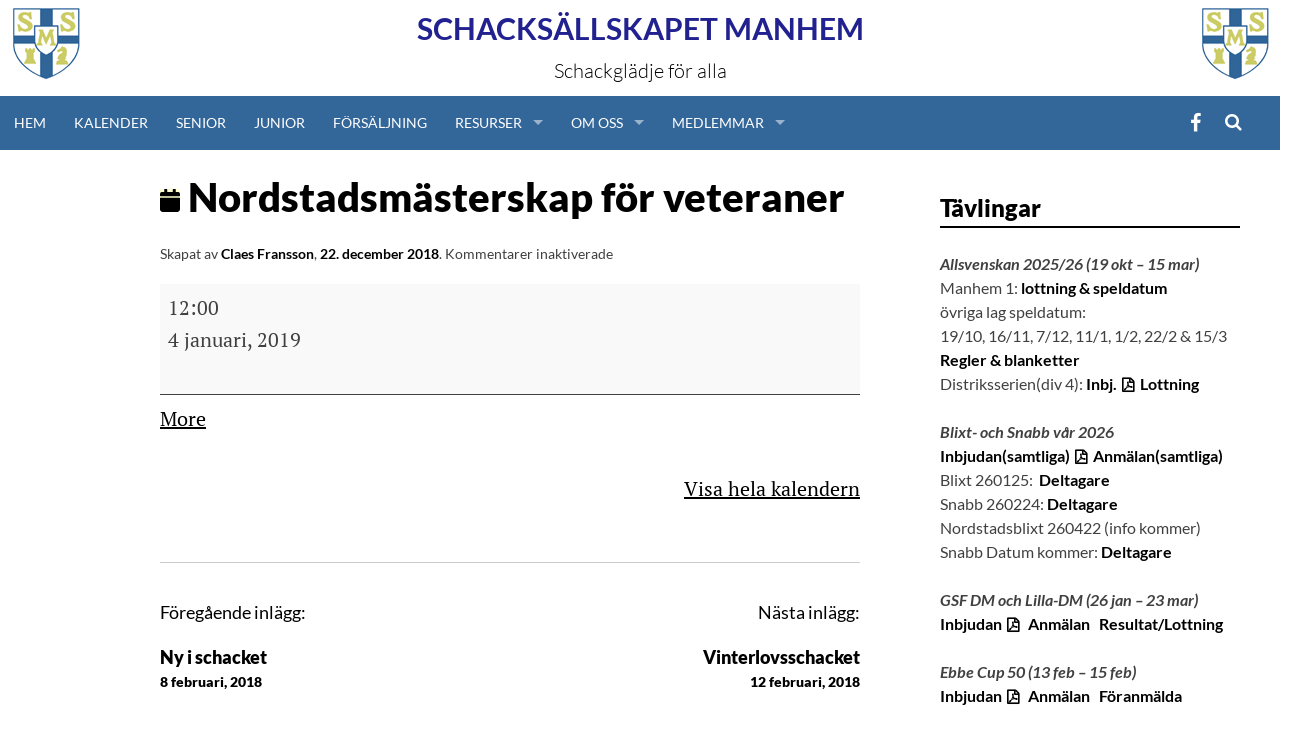

--- FILE ---
content_type: text/html; charset=UTF-8
request_url: https://www.ssmanhem.se/mc-events/nordstadsmasterskap-for-veteraner/
body_size: 15534
content:
<!DOCTYPE html>
<html lang="sv-SE">
<head>
    <meta charset="UTF-8">
    <meta name="viewport" content="width=device-width, initial-scale=1">
    <title>Nordstadsmästerskap för veteraner | </title>
    <link rel="profile" href="http://gmpg.org/xfn/11">
    <link rel="pingback" href="https://www.ssmanhem.se/xmlrpc.php">
    <link rel="shortcut icon" href="https://www.ssmanhem.se/wp-content/themes/ssmanhem/favicon.ico" />

    <title>Nordstadsmästerskap för veteraner &#8211; Schacksällskapet Manhem</title>
<meta name='robots' content='max-image-preview:large' />
<link rel='dns-prefetch' href='//cdn.jsdelivr.net' />
<link rel='dns-prefetch' href='//www.googletagmanager.com' />
<link rel="alternate" type="application/rss+xml" title="Schacksällskapet Manhem &raquo; Webbflöde" href="https://www.ssmanhem.se/feed/" />
<link rel="alternate" title="oEmbed (JSON)" type="application/json+oembed" href="https://www.ssmanhem.se/wp-json/oembed/1.0/embed?url=https%3A%2F%2Fwww.ssmanhem.se%2Fmc-events%2Fnordstadsmasterskap-for-veteraner%2F" />
<link rel="alternate" title="oEmbed (XML)" type="text/xml+oembed" href="https://www.ssmanhem.se/wp-json/oembed/1.0/embed?url=https%3A%2F%2Fwww.ssmanhem.se%2Fmc-events%2Fnordstadsmasterskap-for-veteraner%2F&#038;format=xml" />
<style id='wp-img-auto-sizes-contain-inline-css' type='text/css'>
img:is([sizes=auto i],[sizes^="auto," i]){contain-intrinsic-size:3000px 1500px}
/*# sourceURL=wp-img-auto-sizes-contain-inline-css */
</style>
<style id='wp-emoji-styles-inline-css' type='text/css'>

	img.wp-smiley, img.emoji {
		display: inline !important;
		border: none !important;
		box-shadow: none !important;
		height: 1em !important;
		width: 1em !important;
		margin: 0 0.07em !important;
		vertical-align: -0.1em !important;
		background: none !important;
		padding: 0 !important;
	}
/*# sourceURL=wp-emoji-styles-inline-css */
</style>
<style id='wp-block-library-inline-css' type='text/css'>
:root{--wp-block-synced-color:#7a00df;--wp-block-synced-color--rgb:122,0,223;--wp-bound-block-color:var(--wp-block-synced-color);--wp-editor-canvas-background:#ddd;--wp-admin-theme-color:#007cba;--wp-admin-theme-color--rgb:0,124,186;--wp-admin-theme-color-darker-10:#006ba1;--wp-admin-theme-color-darker-10--rgb:0,107,160.5;--wp-admin-theme-color-darker-20:#005a87;--wp-admin-theme-color-darker-20--rgb:0,90,135;--wp-admin-border-width-focus:2px}@media (min-resolution:192dpi){:root{--wp-admin-border-width-focus:1.5px}}.wp-element-button{cursor:pointer}:root .has-very-light-gray-background-color{background-color:#eee}:root .has-very-dark-gray-background-color{background-color:#313131}:root .has-very-light-gray-color{color:#eee}:root .has-very-dark-gray-color{color:#313131}:root .has-vivid-green-cyan-to-vivid-cyan-blue-gradient-background{background:linear-gradient(135deg,#00d084,#0693e3)}:root .has-purple-crush-gradient-background{background:linear-gradient(135deg,#34e2e4,#4721fb 50%,#ab1dfe)}:root .has-hazy-dawn-gradient-background{background:linear-gradient(135deg,#faaca8,#dad0ec)}:root .has-subdued-olive-gradient-background{background:linear-gradient(135deg,#fafae1,#67a671)}:root .has-atomic-cream-gradient-background{background:linear-gradient(135deg,#fdd79a,#004a59)}:root .has-nightshade-gradient-background{background:linear-gradient(135deg,#330968,#31cdcf)}:root .has-midnight-gradient-background{background:linear-gradient(135deg,#020381,#2874fc)}:root{--wp--preset--font-size--normal:16px;--wp--preset--font-size--huge:42px}.has-regular-font-size{font-size:1em}.has-larger-font-size{font-size:2.625em}.has-normal-font-size{font-size:var(--wp--preset--font-size--normal)}.has-huge-font-size{font-size:var(--wp--preset--font-size--huge)}.has-text-align-center{text-align:center}.has-text-align-left{text-align:left}.has-text-align-right{text-align:right}.has-fit-text{white-space:nowrap!important}#end-resizable-editor-section{display:none}.aligncenter{clear:both}.items-justified-left{justify-content:flex-start}.items-justified-center{justify-content:center}.items-justified-right{justify-content:flex-end}.items-justified-space-between{justify-content:space-between}.screen-reader-text{border:0;clip-path:inset(50%);height:1px;margin:-1px;overflow:hidden;padding:0;position:absolute;width:1px;word-wrap:normal!important}.screen-reader-text:focus{background-color:#ddd;clip-path:none;color:#444;display:block;font-size:1em;height:auto;left:5px;line-height:normal;padding:15px 23px 14px;text-decoration:none;top:5px;width:auto;z-index:100000}html :where(.has-border-color){border-style:solid}html :where([style*=border-top-color]){border-top-style:solid}html :where([style*=border-right-color]){border-right-style:solid}html :where([style*=border-bottom-color]){border-bottom-style:solid}html :where([style*=border-left-color]){border-left-style:solid}html :where([style*=border-width]){border-style:solid}html :where([style*=border-top-width]){border-top-style:solid}html :where([style*=border-right-width]){border-right-style:solid}html :where([style*=border-bottom-width]){border-bottom-style:solid}html :where([style*=border-left-width]){border-left-style:solid}html :where(img[class*=wp-image-]){height:auto;max-width:100%}:where(figure){margin:0 0 1em}html :where(.is-position-sticky){--wp-admin--admin-bar--position-offset:var(--wp-admin--admin-bar--height,0px)}@media screen and (max-width:600px){html :where(.is-position-sticky){--wp-admin--admin-bar--position-offset:0px}}

/*# sourceURL=wp-block-library-inline-css */
</style><style id='global-styles-inline-css' type='text/css'>
:root{--wp--preset--aspect-ratio--square: 1;--wp--preset--aspect-ratio--4-3: 4/3;--wp--preset--aspect-ratio--3-4: 3/4;--wp--preset--aspect-ratio--3-2: 3/2;--wp--preset--aspect-ratio--2-3: 2/3;--wp--preset--aspect-ratio--16-9: 16/9;--wp--preset--aspect-ratio--9-16: 9/16;--wp--preset--color--black: #000000;--wp--preset--color--cyan-bluish-gray: #abb8c3;--wp--preset--color--white: #ffffff;--wp--preset--color--pale-pink: #f78da7;--wp--preset--color--vivid-red: #cf2e2e;--wp--preset--color--luminous-vivid-orange: #ff6900;--wp--preset--color--luminous-vivid-amber: #fcb900;--wp--preset--color--light-green-cyan: #7bdcb5;--wp--preset--color--vivid-green-cyan: #00d084;--wp--preset--color--pale-cyan-blue: #8ed1fc;--wp--preset--color--vivid-cyan-blue: #0693e3;--wp--preset--color--vivid-purple: #9b51e0;--wp--preset--gradient--vivid-cyan-blue-to-vivid-purple: linear-gradient(135deg,rgb(6,147,227) 0%,rgb(155,81,224) 100%);--wp--preset--gradient--light-green-cyan-to-vivid-green-cyan: linear-gradient(135deg,rgb(122,220,180) 0%,rgb(0,208,130) 100%);--wp--preset--gradient--luminous-vivid-amber-to-luminous-vivid-orange: linear-gradient(135deg,rgb(252,185,0) 0%,rgb(255,105,0) 100%);--wp--preset--gradient--luminous-vivid-orange-to-vivid-red: linear-gradient(135deg,rgb(255,105,0) 0%,rgb(207,46,46) 100%);--wp--preset--gradient--very-light-gray-to-cyan-bluish-gray: linear-gradient(135deg,rgb(238,238,238) 0%,rgb(169,184,195) 100%);--wp--preset--gradient--cool-to-warm-spectrum: linear-gradient(135deg,rgb(74,234,220) 0%,rgb(151,120,209) 20%,rgb(207,42,186) 40%,rgb(238,44,130) 60%,rgb(251,105,98) 80%,rgb(254,248,76) 100%);--wp--preset--gradient--blush-light-purple: linear-gradient(135deg,rgb(255,206,236) 0%,rgb(152,150,240) 100%);--wp--preset--gradient--blush-bordeaux: linear-gradient(135deg,rgb(254,205,165) 0%,rgb(254,45,45) 50%,rgb(107,0,62) 100%);--wp--preset--gradient--luminous-dusk: linear-gradient(135deg,rgb(255,203,112) 0%,rgb(199,81,192) 50%,rgb(65,88,208) 100%);--wp--preset--gradient--pale-ocean: linear-gradient(135deg,rgb(255,245,203) 0%,rgb(182,227,212) 50%,rgb(51,167,181) 100%);--wp--preset--gradient--electric-grass: linear-gradient(135deg,rgb(202,248,128) 0%,rgb(113,206,126) 100%);--wp--preset--gradient--midnight: linear-gradient(135deg,rgb(2,3,129) 0%,rgb(40,116,252) 100%);--wp--preset--font-size--small: 13px;--wp--preset--font-size--medium: 20px;--wp--preset--font-size--large: 36px;--wp--preset--font-size--x-large: 42px;--wp--preset--spacing--20: 0.44rem;--wp--preset--spacing--30: 0.67rem;--wp--preset--spacing--40: 1rem;--wp--preset--spacing--50: 1.5rem;--wp--preset--spacing--60: 2.25rem;--wp--preset--spacing--70: 3.38rem;--wp--preset--spacing--80: 5.06rem;--wp--preset--shadow--natural: 6px 6px 9px rgba(0, 0, 0, 0.2);--wp--preset--shadow--deep: 12px 12px 50px rgba(0, 0, 0, 0.4);--wp--preset--shadow--sharp: 6px 6px 0px rgba(0, 0, 0, 0.2);--wp--preset--shadow--outlined: 6px 6px 0px -3px rgb(255, 255, 255), 6px 6px rgb(0, 0, 0);--wp--preset--shadow--crisp: 6px 6px 0px rgb(0, 0, 0);}:where(.is-layout-flex){gap: 0.5em;}:where(.is-layout-grid){gap: 0.5em;}body .is-layout-flex{display: flex;}.is-layout-flex{flex-wrap: wrap;align-items: center;}.is-layout-flex > :is(*, div){margin: 0;}body .is-layout-grid{display: grid;}.is-layout-grid > :is(*, div){margin: 0;}:where(.wp-block-columns.is-layout-flex){gap: 2em;}:where(.wp-block-columns.is-layout-grid){gap: 2em;}:where(.wp-block-post-template.is-layout-flex){gap: 1.25em;}:where(.wp-block-post-template.is-layout-grid){gap: 1.25em;}.has-black-color{color: var(--wp--preset--color--black) !important;}.has-cyan-bluish-gray-color{color: var(--wp--preset--color--cyan-bluish-gray) !important;}.has-white-color{color: var(--wp--preset--color--white) !important;}.has-pale-pink-color{color: var(--wp--preset--color--pale-pink) !important;}.has-vivid-red-color{color: var(--wp--preset--color--vivid-red) !important;}.has-luminous-vivid-orange-color{color: var(--wp--preset--color--luminous-vivid-orange) !important;}.has-luminous-vivid-amber-color{color: var(--wp--preset--color--luminous-vivid-amber) !important;}.has-light-green-cyan-color{color: var(--wp--preset--color--light-green-cyan) !important;}.has-vivid-green-cyan-color{color: var(--wp--preset--color--vivid-green-cyan) !important;}.has-pale-cyan-blue-color{color: var(--wp--preset--color--pale-cyan-blue) !important;}.has-vivid-cyan-blue-color{color: var(--wp--preset--color--vivid-cyan-blue) !important;}.has-vivid-purple-color{color: var(--wp--preset--color--vivid-purple) !important;}.has-black-background-color{background-color: var(--wp--preset--color--black) !important;}.has-cyan-bluish-gray-background-color{background-color: var(--wp--preset--color--cyan-bluish-gray) !important;}.has-white-background-color{background-color: var(--wp--preset--color--white) !important;}.has-pale-pink-background-color{background-color: var(--wp--preset--color--pale-pink) !important;}.has-vivid-red-background-color{background-color: var(--wp--preset--color--vivid-red) !important;}.has-luminous-vivid-orange-background-color{background-color: var(--wp--preset--color--luminous-vivid-orange) !important;}.has-luminous-vivid-amber-background-color{background-color: var(--wp--preset--color--luminous-vivid-amber) !important;}.has-light-green-cyan-background-color{background-color: var(--wp--preset--color--light-green-cyan) !important;}.has-vivid-green-cyan-background-color{background-color: var(--wp--preset--color--vivid-green-cyan) !important;}.has-pale-cyan-blue-background-color{background-color: var(--wp--preset--color--pale-cyan-blue) !important;}.has-vivid-cyan-blue-background-color{background-color: var(--wp--preset--color--vivid-cyan-blue) !important;}.has-vivid-purple-background-color{background-color: var(--wp--preset--color--vivid-purple) !important;}.has-black-border-color{border-color: var(--wp--preset--color--black) !important;}.has-cyan-bluish-gray-border-color{border-color: var(--wp--preset--color--cyan-bluish-gray) !important;}.has-white-border-color{border-color: var(--wp--preset--color--white) !important;}.has-pale-pink-border-color{border-color: var(--wp--preset--color--pale-pink) !important;}.has-vivid-red-border-color{border-color: var(--wp--preset--color--vivid-red) !important;}.has-luminous-vivid-orange-border-color{border-color: var(--wp--preset--color--luminous-vivid-orange) !important;}.has-luminous-vivid-amber-border-color{border-color: var(--wp--preset--color--luminous-vivid-amber) !important;}.has-light-green-cyan-border-color{border-color: var(--wp--preset--color--light-green-cyan) !important;}.has-vivid-green-cyan-border-color{border-color: var(--wp--preset--color--vivid-green-cyan) !important;}.has-pale-cyan-blue-border-color{border-color: var(--wp--preset--color--pale-cyan-blue) !important;}.has-vivid-cyan-blue-border-color{border-color: var(--wp--preset--color--vivid-cyan-blue) !important;}.has-vivid-purple-border-color{border-color: var(--wp--preset--color--vivid-purple) !important;}.has-vivid-cyan-blue-to-vivid-purple-gradient-background{background: var(--wp--preset--gradient--vivid-cyan-blue-to-vivid-purple) !important;}.has-light-green-cyan-to-vivid-green-cyan-gradient-background{background: var(--wp--preset--gradient--light-green-cyan-to-vivid-green-cyan) !important;}.has-luminous-vivid-amber-to-luminous-vivid-orange-gradient-background{background: var(--wp--preset--gradient--luminous-vivid-amber-to-luminous-vivid-orange) !important;}.has-luminous-vivid-orange-to-vivid-red-gradient-background{background: var(--wp--preset--gradient--luminous-vivid-orange-to-vivid-red) !important;}.has-very-light-gray-to-cyan-bluish-gray-gradient-background{background: var(--wp--preset--gradient--very-light-gray-to-cyan-bluish-gray) !important;}.has-cool-to-warm-spectrum-gradient-background{background: var(--wp--preset--gradient--cool-to-warm-spectrum) !important;}.has-blush-light-purple-gradient-background{background: var(--wp--preset--gradient--blush-light-purple) !important;}.has-blush-bordeaux-gradient-background{background: var(--wp--preset--gradient--blush-bordeaux) !important;}.has-luminous-dusk-gradient-background{background: var(--wp--preset--gradient--luminous-dusk) !important;}.has-pale-ocean-gradient-background{background: var(--wp--preset--gradient--pale-ocean) !important;}.has-electric-grass-gradient-background{background: var(--wp--preset--gradient--electric-grass) !important;}.has-midnight-gradient-background{background: var(--wp--preset--gradient--midnight) !important;}.has-small-font-size{font-size: var(--wp--preset--font-size--small) !important;}.has-medium-font-size{font-size: var(--wp--preset--font-size--medium) !important;}.has-large-font-size{font-size: var(--wp--preset--font-size--large) !important;}.has-x-large-font-size{font-size: var(--wp--preset--font-size--x-large) !important;}
/*# sourceURL=global-styles-inline-css */
</style>

<style id='classic-theme-styles-inline-css' type='text/css'>
/*! This file is auto-generated */
.wp-block-button__link{color:#fff;background-color:#32373c;border-radius:9999px;box-shadow:none;text-decoration:none;padding:calc(.667em + 2px) calc(1.333em + 2px);font-size:1.125em}.wp-block-file__button{background:#32373c;color:#fff;text-decoration:none}
/*# sourceURL=/wp-includes/css/classic-themes.min.css */
</style>
<link rel='stylesheet' id='contact-form-7-css' href='https://www.ssmanhem.se/wp-content/plugins/contact-form-7/includes/css/styles.css?ver=6.1.4' type='text/css' media='all' />
<link rel='stylesheet' id='page-list-style-css' href='https://www.ssmanhem.se/wp-content/plugins/page-list/css/page-list.css?ver=5.9' type='text/css' media='all' />
<link rel='stylesheet' id='ssmanhem-slicknav-style-css' href='//cdn.jsdelivr.net/jquery.slicknav/1.0.1/slicknav.css?ver=6.9' type='text/css' media='all' />
<link rel='stylesheet' id='ssmanhem-superfish-style-css' href='//cdn.jsdelivr.net/superfish/1.7.5/css/superfish.css?ver=6.9' type='text/css' media='all' />
<link rel='stylesheet' id='ssmanhem-sm84-style-css' href='https://www.ssmanhem.se/wp-content/themes/ssmanhem/sm84_2.css?ver=6.9' type='text/css' media='all' />
<link rel='stylesheet' id='ssmanhem-lotta-style-css' href='https://www.ssmanhem.se/wp-content/themes/ssmanhem/lotta.css?ver=6.9' type='text/css' media='all' />
<link rel='stylesheet' id='simone-style-css' href='https://www.ssmanhem.se/wp-content/themes/simone/style.css?ver=6.9' type='text/css' media='all' />
<link rel='stylesheet' id='simone-layout-css' href='https://www.ssmanhem.se/wp-content/themes/simone/layouts/content-sidebar.css?ver=6.9' type='text/css' media='all' />
<link rel='stylesheet' id='simone-child-style-css' href='https://www.ssmanhem.se/wp-content/themes/ssmanhem/style.css?ver=6.9' type='text/css' media='all' />
<link rel='stylesheet' id='simone-google-fonts-css' href='https://www.ssmanhem.se/wp-content/themes/simone/fonts.css?ver=1.0.0' type='text/css' media='all' />
<link rel='stylesheet' id='simone_fontawesome-css' href='https://www.ssmanhem.se/wp-content/themes/simone/fonts/font-awesome/css/font-awesome.min.css?ver=6.9' type='text/css' media='all' />
<link rel='stylesheet' id='dashicons-css' href='https://www.ssmanhem.se/wp-includes/css/dashicons.min.css?ver=6.9' type='text/css' media='all' />
<link rel='stylesheet' id='my-calendar-lists-css' href='https://www.ssmanhem.se/wp-content/plugins/my-calendar/css/list-presets.css?ver=3.6.17' type='text/css' media='all' />
<link rel='stylesheet' id='my-calendar-reset-css' href='https://www.ssmanhem.se/wp-content/plugins/my-calendar/css/reset.css?ver=3.6.17' type='text/css' media='all' />
<link rel='stylesheet' id='my-calendar-style-css' href='https://www.ssmanhem.se/wp-content/plugins/my-calendar/styles/refresh.css?ver=3.6.17-refresh-css' type='text/css' media='all' />
<style id='my-calendar-style-inline-css' type='text/css'>

/* Styles by My Calendar - Joe Dolson https://www.joedolson.com/ */

.my-calendar-modal .event-title svg { background-color: #ffffcc; padding: 3px; }
.mc-main .mc_senior .event-title, .mc-main .mc_senior .event-title a { background: #ffffcc !important; color: #000000 !important; }
.mc-main .mc_senior .event-title button { background: #ffffcc !important; color: #000000 !important; }
.mc-main .mc_senior .event-title a:hover, .mc-main .mc_senior .event-title a:focus { background: #ffffff !important;}
.mc-main .mc_senior .event-title button:hover, .mc-main .mc_senior .event-title button:focus { background: #ffffff !important;}
.my-calendar-modal .event-title svg { background-color: #81d742; padding: 3px; }
.mc-main .mc_junior .event-title, .mc-main .mc_junior .event-title a { background: #81d742 !important; color: #000000 !important; }
.mc-main .mc_junior .event-title button { background: #81d742 !important; color: #000000 !important; }
.mc-main .mc_junior .event-title a:hover, .mc-main .mc_junior .event-title a:focus { background: #b4ff75 !important;}
.mc-main .mc_junior .event-title button:hover, .mc-main .mc_junior .event-title button:focus { background: #b4ff75 !important;}
.mc-main, .mc-event, .my-calendar-modal, .my-calendar-modal-overlay, .mc-event-list {--primary-dark: #313233; --primary-light: #fff; --secondary-light: #fff; --secondary-dark: #000; --highlight-dark: #666; --highlight-light: #efefef; --close-button: #b32d2e; --search-highlight-bg: #f5e6ab; --navbar-background: transparent; --nav-button-bg: #fff; --nav-button-color: #313233; --nav-button-border: #313233; --nav-input-border: #313233; --nav-input-background: #fff; --nav-input-color: #313233; --grid-cell-border: #0000001f; --grid-header-border: #313233; --grid-header-color: #313233; --grid-weekend-color: #313233; --grid-header-bg: transparent; --grid-weekend-bg: transparent; --grid-cell-background: transparent; --current-day-border: #313233; --current-day-color: #313233; --current-day-bg: transparent; --date-has-events-bg: #313233; --date-has-events-color: #f6f7f7; --calendar-heading: clamp( 1.125rem, 24px, 2.5rem ); --event-title: clamp( 1.25rem, 24px, 2.5rem ); --grid-date: 16px; --grid-date-heading: clamp( .75rem, 16px, 1.5rem ); --modal-title: 1.5rem; --navigation-controls: clamp( .75rem, 16px, 1.5rem ); --card-heading: 1.125rem; --list-date: 1.25rem; --author-card: clamp( .75rem, 14px, 1.5rem); --single-event-title: clamp( 1.25rem, 24px, 2.5rem ); --mini-time-text: clamp( .75rem, 14px 1.25rem ); --list-event-date: 1.25rem; --list-event-title: 1.2rem; --grid-max-width: 1260px; --list-preset-border-color: #000000; --list-preset-stripe-background: rgba( 0,0,0,.04 ); --list-preset-date-badge-background: #000; --list-preset-date-badge-color: #fff; --list-preset-background: transparent; --category-mc_senior: #ffffcc; --category-mc_junior: #81d742; }
/*# sourceURL=my-calendar-style-inline-css */
</style>
<script type="text/javascript" src="https://www.ssmanhem.se/wp-includes/js/jquery/jquery.min.js?ver=3.7.1" id="jquery-core-js"></script>
<script type="text/javascript" src="https://www.ssmanhem.se/wp-includes/js/jquery/jquery-migrate.min.js?ver=3.4.1" id="jquery-migrate-js"></script>

<!-- Kodblock för ”Google-tagg (gtag.js)” tillagt av Site Kit -->
<!-- Kodblock för ”Google Analytics” tillagt av Site Kit -->
<script type="text/javascript" src="https://www.googletagmanager.com/gtag/js?id=GT-NFJ2HVH" id="google_gtagjs-js" async></script>
<script type="text/javascript" id="google_gtagjs-js-after">
/* <![CDATA[ */
window.dataLayer = window.dataLayer || [];function gtag(){dataLayer.push(arguments);}
gtag("set","linker",{"domains":["www.ssmanhem.se"]});
gtag("js", new Date());
gtag("set", "developer_id.dZTNiMT", true);
gtag("config", "GT-NFJ2HVH");
//# sourceURL=google_gtagjs-js-after
/* ]]> */
</script>
<link rel="https://api.w.org/" href="https://www.ssmanhem.se/wp-json/" /><link rel="EditURI" type="application/rsd+xml" title="RSD" href="https://www.ssmanhem.se/xmlrpc.php?rsd" />
<meta name="generator" content="WordPress 6.9" />
<link rel='shortlink' href='https://www.ssmanhem.se/?p=17384' />
<meta name="generator" content="Site Kit by Google 1.168.0" />	<style type="text/css">
		.site-branding {
			background: ;
		}

		.category-list a:hover,
		.entry-meta a:hover,
		.tag-links a:hover,
		.widget-area a:hover,
		.nav-links a:hover,
		.comment-meta a:hover,
		.continue-reading a,
		.entry-title a:hover,
		.entry-content a,
		.comment-content a {
			color: ;
		}

		.border-custom {
			border:  solid 1px;
		}

	</style>
	<style type="text/css" id="custom-background-css">
body.custom-background { background-color: #ffffff; background-image: url("https://www.ssmanhem.se/wp-content/themes/simone/images/pattern.svg"); background-position: left top; background-size: auto; background-repeat: repeat; background-attachment: fixed; }
</style>
	<link rel='canonical' href='https://www.ssmanhem.se/mc-events/nordstadsmasterskap-for-veteraner/?mc_id=1067' />
</head>

<body class="wp-singular mc-events-template-default single single-mc-events postid-17384 custom-background wp-theme-simone wp-child-theme-ssmanhem single-mc-mc_body_1067 single-body-event single-mc_senior single-mc_no-location single-past-event single-mc_primary_senior single-nonrecurring single-mc single-mc-start-12-00 single-ungrouped single-mc-event-835 single-mc-event single-mc_rel_senior group-blog">
<div id="page" class="hfeed site">

    <header id="masthead" class="site-header" role="banner">
        <a class="skip-link screen-reader-text" href="#content">Hoppa till innehåll</a>
                <div class='logo left'><a href='https://www.ssmanhem.se'><img src='https://www.ssmanhem.se/wp-content/themes/ssmanhem/images/SSMLoga.gif'></a></div><div class='logo right'><a href='https://www.ssmanhem.se'><img src='https://www.ssmanhem.se/wp-content/themes/ssmanhem/images/SSMLoga.gif'></a></div><div class="site-branding">        <div class="title-box">
            <h1 class="site-title"><a href="https://www.ssmanhem.se/"
                                      rel="home">Schacksällskapet Manhem</a></h1>
            <h2 class="site-description">Schackglädje för alla</h2>
        </div>
</div>

<nav id="site-navigation" class="main-navigation-ssmanhem clear" role="navigation">
    <div class="menu-button"></div>
    <div class="menu-wrapper">
        <div class="menu-huvudmeny-container"><ul id="menu-huvudmeny" class="menu"><li id="menu-item-4837" class="menu-item menu-item-type-custom menu-item-object-custom menu-item-home menu-item-4837"><a href="http://www.ssmanhem.se">Hem</a></li>
<li id="menu-item-5126" class="menu-item menu-item-type-post_type menu-item-object-page menu-item-5126"><a href="https://www.ssmanhem.se/kalender/">Kalender</a></li>
<li id="menu-item-15295" class="menu-item menu-item-type-post_type menu-item-object-page menu-item-15295"><a href="https://www.ssmanhem.se/senior/">Senior</a></li>
<li id="menu-item-15294" class="menu-item menu-item-type-post_type menu-item-object-page menu-item-15294"><a href="https://www.ssmanhem.se/junior/">Junior</a></li>
<li id="menu-item-18653" class="menu-item menu-item-type-post_type menu-item-object-page menu-item-18653"><a href="https://www.ssmanhem.se/forsaljning/">Försäljning</a></li>
<li id="menu-item-4955" class="menu-item menu-item-type-custom menu-item-object-custom menu-item-has-children menu-item-4955"><a href="#">Resurser</a>
<ul class="sub-menu">
	<li id="menu-item-4971" class="menu-item menu-item-type-post_type menu-item-object-page menu-item-4971"><a href="https://www.ssmanhem.se/lankar/">Länkar</a></li>
	<li id="menu-item-4970" class="menu-item menu-item-type-post_type menu-item-object-page menu-item-4970"><a href="https://www.ssmanhem.se/schackregler/">Regler</a></li>
	<li id="menu-item-20274" class="menu-item menu-item-type-post_type menu-item-object-page menu-item-20274"><a href="https://www.ssmanhem.se/tabeller-m-m/">Tabeller m.m.</a></li>
	<li id="menu-item-24115" class="menu-item menu-item-type-custom menu-item-object-custom menu-item-24115"><a href="https://www.ssmanhem.se/partisandning-over-internet/">Partisändningar med DGT-bräden</a></li>
</ul>
</li>
<li id="menu-item-4956" class="menu-item menu-item-type-custom menu-item-object-custom menu-item-has-children menu-item-4956"><a href="#">Om Oss</a>
<ul class="sub-menu">
	<li id="menu-item-4977" class="menu-item menu-item-type-post_type menu-item-object-page menu-item-4977"><a href="https://www.ssmanhem.se/kontakta-oss/">Kontakta oss</a></li>
	<li id="menu-item-4975" class="menu-item menu-item-type-post_type menu-item-object-page menu-item-4975"><a href="https://www.ssmanhem.se/stadgar/">Stadgar</a></li>
	<li id="menu-item-4973" class="menu-item menu-item-type-post_type menu-item-object-page menu-item-4973"><a href="https://www.ssmanhem.se/styrelsen/">Styrelsen 2025</a></li>
	<li id="menu-item-15495" class="menu-item menu-item-type-post_type menu-item-object-page menu-item-15495"><a href="https://www.ssmanhem.se/valberedningen/">Valberedningen</a></li>
	<li id="menu-item-4972" class="menu-item menu-item-type-post_type menu-item-object-page menu-item-4972"><a href="https://www.ssmanhem.se/verksamhet/">Verksamhet</a></li>
	<li id="menu-item-11989" class="menu-item menu-item-type-post_type menu-item-object-page menu-item-11989"><a href="https://www.ssmanhem.se/elit/">Elit</a></li>
	<li id="menu-item-4976" class="menu-item menu-item-type-post_type menu-item-object-page menu-item-4976"><a href="https://www.ssmanhem.se/lokaler/">Lokaler</a></li>
	<li id="menu-item-24134" class="menu-item menu-item-type-custom menu-item-object-custom menu-item-24134"><a href="https://www.youtube.com/@schacksallskapetmanhem6292">Youtube</a></li>
	<li id="menu-item-24133" class="menu-item menu-item-type-custom menu-item-object-custom menu-item-24133"><a href="https://www.facebook.com/ssmanhem">Facebook</a></li>
	<li id="menu-item-27824" class="menu-item menu-item-type-custom menu-item-object-custom menu-item-27824"><a href="https://www.instagram.com/ssmanhem/">Instagram</a></li>
	<li id="menu-item-26121" class="menu-item menu-item-type-post_type menu-item-object-page menu-item-26121"><a href="https://www.ssmanhem.se/medlemsavgifter/">Medlemsavgifter</a></li>
	<li id="menu-item-4974" class="menu-item menu-item-type-post_type menu-item-object-page menu-item-4974"><a href="https://www.ssmanhem.se/bli-medlem/">Bli medlem</a></li>
	<li id="menu-item-16390" class="menu-item menu-item-type-post_type menu-item-object-page menu-item-16390"><a href="https://www.ssmanhem.se/personuppgifter/">Personuppgifter</a></li>
</ul>
</li>
<li id="menu-item-4957" class="menu-item menu-item-type-custom menu-item-object-custom menu-item-has-children menu-item-4957"><a href="#">Medlemmar</a>
<ul class="sub-menu">
	<li id="menu-item-4978" class="menu-item menu-item-type-post_type menu-item-object-page menu-item-4978"><a href="https://www.ssmanhem.se/nafset-hugget/">Nafset &amp; Hugget</a></li>
	<li id="menu-item-4979" class="menu-item menu-item-type-post_type menu-item-object-page menu-item-4979"><a href="https://www.ssmanhem.se/ratinglista/">Ratinglista</a></li>
	<li id="menu-item-4980" class="menu-item menu-item-type-post_type menu-item-object-page menu-item-4980"><a href="https://www.ssmanhem.se/krokodiler/">Krokodiler</a></li>
</ul>
</li>
</ul></div>    </div>

    <div class="search-toggle">
        <i class="fa fa-search"></i>
        <a href="#search-container" class="screen-reader-text">Sök</a>
    </div>
    <div id="menu-social" class="menu-social"><ul id="menu-social-items" class="menu-items"><li id="menu-item-7760" class="menu-item menu-item-type-custom menu-item-object-custom menu-item-7760"><a href="http://www.facebook.com/ssmanhem"><span class="screen-reader-text">Facebook</span></a></li>
</ul></div>
</nav><!-- #site-navigation -->

<div id="header-search-container" class="search-box-wrapper clear hide">
    <div class="search-box clear">
        <form role="search" method="get" class="search-form" action="https://www.ssmanhem.se/">
				<label>
					<span class="screen-reader-text">Sök efter:</span>
					<input type="search" class="search-field" placeholder="Sök …" value="" name="s" />
				</label>
				<input type="submit" class="search-submit" value="Sök" />
			</form>    </div>
</div>

</header><!-- #masthead -->

<div id="content" class="site-content">

	<div id="primary" class="content-area">
		<main id="main" class="site-main" role="main">

		
<article id="post-17384" class="post-17384 mc-events type-mc-events status-publish hentry mc-event-category-general">

	
	<header class="entry-header clear">

		<div class="category-list"></div>		<h2 class="entry-title"><svg style="background:#ffffcc;fill:#000000" focusable="false" role="img" aria-labelledby="cat_1-1067067" class="category-icon" xmlns="http://www.w3.org/2000/svg" viewBox="0 0 448 512"><!-- Font Awesome Free 5.15.3 by @fontawesome - https://fontawesome.com License - https://fontawesome.com/license/free (Icons: CC BY 4.0, Fonts: SIL OFL 1.1, Code: MIT License) --><title id='cat_1-1067067'>Kategori: Senior</title><path d="M12 192h424c6.6 0 12 5.4 12 12v260c0 26.5-21.5 48-48 48H48c-26.5 0-48-21.5-48-48V204c0-6.6 5.4-12 12-12zm436-44v-36c0-26.5-21.5-48-48-48h-48V12c0-6.6-5.4-12-12-12h-40c-6.6 0-12 5.4-12 12v52H160V12c0-6.6-5.4-12-12-12h-40c-6.6 0-12 5.4-12 12v52H48C21.5 64 0 85.5 0 112v36c0 6.6 5.4 12 12 12h424c6.6 0 12-5.4 12-12z"/></svg> Nordstadsmästerskap för veteraner</h2>

		<div class="entry-meta">
			<span class="byline">Skapat av <span class="author vcard"><a class="url fn n" href="https://www.ssmanhem.se/blog/author/claes/">Claes Fransson</a></span></span><span class="mobile-hide">, </span><span class="posted-on"><a href="https://www.ssmanhem.se/mc-events/nordstadsmasterskap-for-veteraner/" rel="bookmark"><time class="entry-date published" datetime="2018-12-22T14:01:48+01:00">22. december 2018</time></a></span><span class="mobile-hide">.</span>			<span class="comments-link"><span>Kommentarer inaktiverade<span class="screen-reader-text"> för <svg style="background:#ffffcc;fill:#000000" focusable="false" role="img" aria-labelledby="cat_1-1067067" class="category-icon" xmlns="http://www.w3.org/2000/svg" viewBox="0 0 448 512"><!-- Font Awesome Free 5.15.3 by @fontawesome - https://fontawesome.com License - https://fontawesome.com/license/free (Icons: CC BY 4.0, Fonts: SIL OFL 1.1, Code: MIT License) --><title id='cat_1-1067067'>Kategori: Senior</title><path d="M12 192h424c6.6 0 12 5.4 12 12v260c0 26.5-21.5 48-48 48H48c-26.5 0-48-21.5-48-48V204c0-6.6 5.4-12 12-12zm436-44v-36c0-26.5-21.5-48-48-48h-48V12c0-6.6-5.4-12-12-12h-40c-6.6 0-12 5.4-12 12v52H160V12c0-6.6-5.4-12-12-12h-40c-6.6 0-12 5.4-12 12v52H48C21.5 64 0 85.5 0 112v36c0 6.6 5.4 12 12 12h424c6.6 0 12-5.4 12-12z"/></svg> Nordstadsmästerskap för veteraner</span></span></span>					</div><!-- .entry-meta -->
	</header><!-- .entry-header -->

	<div class="entry-content">
		<article id='mc_single_04_1067-single-1067' class='mc-mc_single_1067 single-event mc_senior mc_no-location past-event mc_primary_senior nonrecurring mc mc-start-12-00 ungrouped mc-event-835 mc-event mc_rel_senior'><header>	<span class="summary screen-reader-text">Nordstadsmästerskap för veteraner</span></header><div id='mc_single_04_1067-single-details-1067' class='details no-image' >

	
	<div class='time-block'>
		<span class='mc-icon' aria-hidden='true'></span>
		<p><span class="time-wrapper"><span class='event-time dtstart'><time class='value-title' datetime='2019-01-04T12:00:00+01:00' title='2019-01-04T12:00:00+01:00'>12:00</time></span>  </span><br /><span class="date-wrapper"><span class='mc-start-date dtstart' title='2019-01-04T12:00:00+01:00' content='2019-01-04T12:00:00+01:00'>4 januari, 2019</span>  </span></p>
	</div>
		<div class="sharing">	<p class='mc-details'><a aria-label='More&lt;span class=&quot;screen-reader-text&quot;&gt; about {title}&lt;/span&gt;: Nordstadsmästerskap för veteraner' href='https://www.ssmanhem.se/mc-events/nordstadsmasterskap-for-veteraner/'>More<span class="screen-reader-text"> about {title}</span></a></p>
</div>
		<p class='view-full'><a href='https://www.ssmanhem.se/kalender/'>Visa hela kalendern</a></p></div><!--end .details--></article>			</div><!-- .entry-content -->

	<footer class="entry-footer">
			</footer><!-- .entry-footer -->
</article><!-- #post-## -->
		<nav class="navigation post-navigation" role="navigation">
			<div class="post-nav-box clear">
			<h2 class="screen-reader-text">Inläggsnavigering</h2>
			<div class="nav-links">
				<div class="nav-previous"><div class="nav-indicator">Föregående inlägg:</div><a href="https://www.ssmanhem.se/mc-events/ny-i-schacket-7/?mc_id=784" rel="next" class="mc-adjacent">Ny i schacket <span class="mc-event-date">8 februari, 2018</span></a></div><div class="nav-next"><div class="nav-indicator">Nästa inlägg:</div><a href="https://www.ssmanhem.se/mc-events/vinterlovsschacket-4/?mc_id=857" rel="next" class="mc-adjacent">Vinterlovsschacket <span class="mc-event-date">12 februari, 2018</span></a></div>			</div><!-- .nav-links -->
				</div><!-- .post-nav-box -->
		</nav><!-- .navigation -->
		
		</main><!-- #main -->
	</div><!-- #primary -->

	<div id="secondary" class="widget-area" role="complementary">
		<aside id="spot-4" class="widget spot"><h1 class="widget-title">Tävlingar</h1><p><em><strong>Allsvenskan 2025/26 (19 okt &#8211; 15 mar)<br />
</strong></em><span data-olk-copy-source="MessageBody">Manhem 1: <a href="https://member.schack.se/ShowTournamentServlet?id=16560">lottning &amp; speldatum</a><br />
övriga lag speldatum:</span><br />
<span data-olk-copy-source="MessageBody">19/10, 16/11, 7/12, 11/1, 1/2, 22/2 &amp; 15/3<br />
<a href="https://schack.se/tavlingar/serier/dokument-och-blanketter/">Regler &amp; blanketter</a><br />
Distriksserien(div 4): <a href="https://www.ssmanhem.se/wp-content/uploads/2025/09/Inbjudan-GSF-distriktsserie-25-26-GSF-hamtad-250921.pdf">Inbj.</a>  <a href="https://member.schack.se/ShowTournamentServlet?id=16909">Lottning</a></span></p>
<p><em><strong>Blixt- och Snabb vår 2026</strong></em><br />
<a href="https://www.ssmanhem.se/wp-content/uploads/2026/01/Blixt-och-snabb-SS-Manhem-var-2026-version-2.pdf">Inbjudan(samtliga)</a>  <a href="https://member.schack.se/turnering/6393/anmalan">Anmälan(samtliga)</a><br />
Blixt 260125:  <a href="https://member.schack.se/ShowTournamentServlet?id=17786">Deltagare</a><br />
Snabb 260224: <a href="https://member.schack.se/ShowTournamentServlet?id=17787">Deltagare</a><br />
Nordstadsblixt 260422 (info kommer)<br />
Snabb Datum kommer: <a href="https://member.schack.se/ShowTournamentServlet?id=17789">Deltagare</a></p>
<p><em><strong>GSF DM och Lilla-DM (26 jan &#8211; 23 mar)<br />
</strong></em><a href="https://www.ssmanhem.se/wp-content/uploads/2025/12/Individuella-DM-2026-inbjudan-hamtad-251217.pdf">Inbjudan</a>   <a href="https://member.schack.se/turnering/6287/anmalan">Anmälan</a>   <a href="https://member.schack.se/ShowAllTournamentRegistrationsServlet?id=6287">Resultat/Lottning</a></p>
<p><em><strong>Ebbe Cup 50 (13 feb &#8211; 15 feb)<br />
</strong></em><a href="https://www.ssmanhem.se/wp-content/uploads/2026/01/Inbjudan-Ebbe-Cup-50-SWE-ENG.docx.pdf">Inbjudan</a>   <a href="https://member.schack.se/turnering/6392/anmalan">Anmälan</a>   <a href="https://member.schack.se/ShowTournamentServlet?id=17785">Föranmälda</a></p>
<p><em><strong>Vårmästerskapet 2026 (18 feb &#8211; 29 apr)<br />
</strong></em><a href="https://www.ssmanhem.se/wp-content/uploads/2026/01/Inbjudan-PM-Manhems-VM-2026.pdf">Inbjudan</a>   <a href="https://member.schack.se/turnering/6394/anmalan">Anmälan</a>   <a href="https://member.schack.se/ShowAllTournamentRegistrationsServlet?id=6394">Deltagare</a></p>
<p><em><strong>Vegagatan U1800 &amp; Ö1800 RPD (9 maj &#8211; 10 maj)<br />
</strong></em>Preliminära datum. Inbjudan kommer.</p>
<p><em><strong>Göteborg Open (22 maj &#8211; 24 maj)<br />
</strong></em>Info kommer.</p>
</aside><aside id="spot-3" class="widget spot"><h1 class="widget-title">Sponsorer</h1><p>Tack följande (bilderna=länkar):<br />
<a href="https://nordstan.se/"><img loading="lazy" decoding="async" class="alignnone wp-image-21556 " src="https://www.ssmanhem.se/wp-content/uploads/2016/09/nordstan-300x95.png" alt="" width="149" height="47" srcset="https://www.ssmanhem.se/wp-content/uploads/2016/09/nordstan-300x95.png 300w, https://www.ssmanhem.se/wp-content/uploads/2016/09/nordstan.png 640w" sizes="auto, (max-width: 149px) 100vw, 149px" /></a><br />
<a href="https://www.kvibergparkhotell.se/"><img loading="lazy" decoding="async" class="alignnone wp-image-53" src="https://www.ssmanhem.se/kvibergspelen/wp-content/uploads/sites/4/2016/09/kviberg.png" alt="Kviberg Park" width="150" height="58" /></a><br />
<a href="http://www.pelaro.se" rel="attachment wp-att-16693"><img loading="lazy" decoding="async" class="alignnone wp-image-16693" src="https://www.ssmanhem.se/wp-content/uploads/2018/08/Pelaro.png" alt="" width="82" height="83" srcset="https://www.ssmanhem.se/wp-content/uploads/2018/08/Pelaro.png 685w, https://www.ssmanhem.se/wp-content/uploads/2018/08/Pelaro-150x150.png 150w, https://www.ssmanhem.se/wp-content/uploads/2018/08/Pelaro-297x300.png 297w" sizes="auto, (max-width: 82px) 100vw, 82px" /></a><a href="http://www.schackakademien.se/"><img loading="lazy" decoding="async" class="alignnone size-full wp-image-11304" src="https://www.ssmanhem.se/wp-content/uploads/2015/05/schackakademien.gif" alt="schackakademien" width="63" height="76" /></a><a href="http://www.schack.se"><br />
<img loading="lazy" decoding="async" class="alignnone wp-image-11306" src="https://www.ssmanhem.se/wp-content/uploads/2015/05/ssf.png" alt="ssf" width="82" height="80" /></a><a href="https://www.goteborgschack.com"><img loading="lazy" decoding="async" class="alignnone wp-image-11301 size-full" src="https://www.ssmanhem.se/wp-content/uploads/2015/05/gsflogo.gif" alt="gsflogo" width="63" height="76" /></a></p>
</aside><aside id="spot-6" class="widget spot"><h1 class="widget-title">Övrigt</h1><p style="text-align: left"><a href="https://www.ssmanhem.se/medlemsavgifter"><b>Medlemsavgift 2026 (infolänk)</b></a></p>
<p><a href="https://www.ssmanhem.se/bli-medlem/"><strong>Bli medlem-formulär</strong></a></p>
<p><a href="https://www.ssmanhem.se/blog/2025/09/27/fritidskortet/">Fritidskortet information</a></p>
<p>RF-SISU Västra Götaland<br />
<a href="https://www.rfsisu.se/distrikt/vastra-gotaland/utbildning-folkbildning/sok-utbildning">Utbildningar</a></p>
<p><a href="https://www.ssmanhem.se/blog/2025/11/14/enjoyguiden-2026/">Enjoyguiden 2025-26</a></p>
<p><strong>Knatterallytävlingar<br />
</strong>Torslaget (21/9):  <a href="https://www.ssmanhem.se/wp-content/uploads/2025/09/TORSLAGET-21-sept-2025-inbjudan-hamtad-250907.pdf">Inbj.</a>  <a href="https://member.schack.se/turnering/5700/anmalan">Anm.</a>  <a href="https://member.schack.se/ShowAllTournamentRegistrationsServlet?id=5700">Delt.</a><br />
Hindåsrockaden (26/10): <a href="http://www.ifkhindas.com/nyheter/?ID=436810&amp;NID=1294394">Inbj.</a>  <a href="https://member.schack.se/turnering/6062/anmalan">Anm.</a>  <a href="https://member.schack.se/ShowAllTournamentRegistrationsServlet?id=6062">Delt.</a><br />
Örgrytedraget (6/12):  <a href="https://www.ssmanhem.se/wp-content/uploads/2025/10/InbjudanOrgrytedraget6dec2025-hamtad-251017.pdf">Inbj.</a>  <a href="https://member.schack.se/turnering/6136/anmalan">Anm.</a>  <a href="https://member.schack.se/ShowAllTournamentRegistrationsServlet?id=6136">Delt.</a><br />
Kålltorpsträffen (25/1): <a href="https://www.ssmanhem.se/wp-content/uploads/2026/01/Kalltorpstraffen-2026-inbjudan-v2.1-hamatd-260105.pdf">Inbj.</a>  <a href="https://member.schack.se/turnering/6219/anmalan">Anm.</a>  <a href="https://member.schack.se/ShowAllTournamentRegistrationsServlet?id=6219">Delt.</a><br />
Västkustpassanten (28/2): Inbj.  Anm.  Delt.<br />
Manhemknatten (7-8/3):  Inbj.  Anm.   Delt.</p>
<p><strong>Hisingen Open (5 jan &#8211; 6 jan)<br />
</strong><a href="https://www.ssmanhem.se/wp-content/uploads/2025/11/Hisingen-Open-2026-v2.pdf">Inbjudan</a>   <a href="https://member.schack.se/ShowTournamentServlet?id=17778">Resultat</a></p>
<p><strong>Ny i schacket vår 2026 (5 feb &#8211; 12 mar)<br />
</strong><a href="https://www.ssmanhem.se/wp-content/uploads/2026/01/Inbjudan-NIS-VT2026-v2.0-SWE-ENG.pdf">Inbjudan</a></p>
<p><strong>Kadettallsv. (U16) södra kval (18 &#8211; 19 apr)<br />
</strong><a href="https://www.ssmanhem.se/wp-content/uploads/2026/01/Kadettallsvenskan-2026-Inbjudan-officiell-hamtad-260102.pdf">Inbjudan</a>  Anmälda lag(kommer)</p>
</aside><aside id="spot-2" class="widget spot"><h1 class="widget-title">Hallbingo på nätet</h1><p><a href="http://www.idrottensbingo.se"><img decoding="async" src="https://www.ssmanhem.se/wp-content/uploads/2016/07/Idrottens_Bingo_logo.png" width="188" height="100/" /></a><br />
Registrera dig på idrottens bingo nya sajt, och stötta Manhem. Kom igång i fyra enkla steg:</p>
<ul>
<li>Skapa ett konto på <a href="http://www.idrottensbingo.se">http://www.idrottensbingo.se</a></li>
<li>Ange föreningskoden <strong>M9</strong></li>
<li>Sätt in 100 kronor och få ytterligare 100 kronor att spela för (och Manhem får pengar)</li>
<li>Börja spela bingo (och vinn förhoppningsvis!)</li>
</ul>
<p><strong><span style="color: #ff0000;">Du måste vara 18 år eller äldre för att spela.</span></strong></p>
</aside><aside id="my_calendar_upcoming_widget-2" class="widget widget_my_calendar_upcoming_widget"><h2 class="widget-title">Kommande aktiviteter</h2><div class='mc-event-list-container'><ul id='upcoming-events-11be8006065bc53d13993791ded77649' class='mc-event-list upcoming-events list-events'>
<li class="mc-mc_upcoming_2516 upcoming-event mc_senior mc_no-location future-event mc_primary_senior nonrecurring mc-1-timme mc-start-10-00 ungrouped mc-event-1962 mc-events mc_rel_senior"><strong>24 januari, 2026</strong> – <a href='https://vastgotaschack.se/' rel="external"><span class='mc-icon' aria-hidden='true'></span>Öppna individuella snabbschack-DM, Västergötland</a></li>

<li class="mc-mc_upcoming_2504 upcoming-event mc_junior mc_no-location future-event mc_primary_junior nonrecurring mc mc-start-09-30 ungrouped mc-event-1958 mc-events mc_rel_junior"><strong>25 januari, 2026</strong> – <a href='https://www.kalltorp.info/mik-bloggen/categories/kss-schack' rel="external"><span class='mc-icon' aria-hidden='true'></span>Kålltorpsträffen</a></li>

<li class="mc-mc_upcoming_2507 upcoming-event mc_senior mc_no-location future-event mc_primary_senior recurring mc mc-start-18-30 ungrouped mc-event-1961 mc-events mc_rel_senior"><strong>26 januari, 2026</strong> – <a href='https://www.goteborgschack.com/' rel="external"><span class='mc-icon' aria-hidden='true'></span>Individuella DM och Lilla DM</a></li>
</ul></div></aside>
		<aside id="recent-posts-3" class="widget widget_recent_entries">
		<h1 class="widget-title">Senaste inläggen</h1>
		<ul>
											<li>
					<a href="https://www.ssmanhem.se/blog/2026/01/14/superettan-rond-4-6/">Superettan 2025/26 Rond 4-6</a>
									</li>
											<li>
					<a href="https://www.ssmanhem.se/blog/2026/01/13/andringar-blixt-och-snabbschack-var-2026/">Ändringar blixt- och snabbschack vår 2026</a>
									</li>
											<li>
					<a href="https://www.ssmanhem.se/blog/2026/01/11/allsvenskan-260111/">Allsvenskan 260111</a>
									</li>
											<li>
					<a href="https://www.ssmanhem.se/blog/2026/01/10/ebbe-cup-50/">Ebbe Cup 50</a>
									</li>
											<li>
					<a href="https://www.ssmanhem.se/blog/2026/01/08/schackskolan-startar-12-januari/">Schackskolan startar 12 Januari</a>
									</li>
					</ul>

		</aside><aside id="categories-3" class="widget widget_categories"><h1 class="widget-title">Kategorier</h1>
			<ul>
					<li class="cat-item cat-item-6"><a href="https://www.ssmanhem.se/blog/category/allmant/">Allmänt</a>
</li>
	<li class="cat-item cat-item-27"><a href="https://www.ssmanhem.se/blog/category/dam/">Dam</a>
</li>
	<li class="cat-item cat-item-11"><a href="https://www.ssmanhem.se/blog/category/elit/">Elit</a>
</li>
	<li class="cat-item cat-item-10"><a href="https://www.ssmanhem.se/blog/category/extern-pr/">Extern PR</a>
</li>
	<li class="cat-item cat-item-19"><a href="https://www.ssmanhem.se/blog/category/foredrag-och-ovriga-senioraktiviteter/">Föredrag och övriga senioraktiviteter</a>
</li>
	<li class="cat-item cat-item-34"><a href="https://www.ssmanhem.se/blog/category/forsaljning/">Försäljning</a>
</li>
	<li class="cat-item cat-item-8"><a href="https://www.ssmanhem.se/blog/category/hemsidan/">Hemsidan</a>
</li>
	<li class="cat-item cat-item-13"><a href="https://www.ssmanhem.se/blog/category/individuell-tavling/">Individuell tävling</a>
</li>
	<li class="cat-item cat-item-9"><a href="https://www.ssmanhem.se/blog/category/information/">Information</a>
</li>
	<li class="cat-item cat-item-18"><a href="https://www.ssmanhem.se/blog/category/kurser/">Kurser</a>
</li>
	<li class="cat-item cat-item-12"><a href="https://www.ssmanhem.se/blog/category/lagtavling/">Lagtävling</a>
</li>
	<li class="cat-item cat-item-16"><a href="https://www.ssmanhem.se/blog/category/lokal/">Lokal</a>
</li>
	<li class="cat-item cat-item-17"><a href="https://www.ssmanhem.se/blog/category/manhem/">Manhem</a>
</li>
	<li class="cat-item cat-item-7"><a href="https://www.ssmanhem.se/blog/category/styrelse/">Styrelse</a>
</li>
	<li class="cat-item cat-item-14"><a href="https://www.ssmanhem.se/blog/category/ungdom/">Ungdom</a>
</li>
			</ul>

			</aside><aside id="archives-3" class="widget widget_archive"><h1 class="widget-title">Arkiv</h1>
			<ul>
					<li><a href='https://www.ssmanhem.se/blog/2026/01/'>januari 2026</a></li>
	<li><a href='https://www.ssmanhem.se/blog/2025/12/'>december 2025</a></li>
	<li><a href='https://www.ssmanhem.se/blog/2025/11/'>november 2025</a></li>
	<li><a href='https://www.ssmanhem.se/blog/2025/10/'>oktober 2025</a></li>
	<li><a href='https://www.ssmanhem.se/blog/2025/09/'>september 2025</a></li>
	<li><a href='https://www.ssmanhem.se/blog/2025/08/'>augusti 2025</a></li>
	<li><a href='https://www.ssmanhem.se/blog/2025/07/'>juli 2025</a></li>
	<li><a href='https://www.ssmanhem.se/blog/2025/06/'>juni 2025</a></li>
	<li><a href='https://www.ssmanhem.se/blog/2025/05/'>maj 2025</a></li>
	<li><a href='https://www.ssmanhem.se/blog/2025/04/'>april 2025</a></li>
	<li><a href='https://www.ssmanhem.se/blog/2025/03/'>mars 2025</a></li>
	<li><a href='https://www.ssmanhem.se/blog/2025/02/'>februari 2025</a></li>
	<li><a href='https://www.ssmanhem.se/blog/2025/01/'>januari 2025</a></li>
	<li><a href='https://www.ssmanhem.se/blog/2024/12/'>december 2024</a></li>
	<li><a href='https://www.ssmanhem.se/blog/2024/11/'>november 2024</a></li>
	<li><a href='https://www.ssmanhem.se/blog/2024/10/'>oktober 2024</a></li>
	<li><a href='https://www.ssmanhem.se/blog/2024/09/'>september 2024</a></li>
	<li><a href='https://www.ssmanhem.se/blog/2024/08/'>augusti 2024</a></li>
	<li><a href='https://www.ssmanhem.se/blog/2024/07/'>juli 2024</a></li>
	<li><a href='https://www.ssmanhem.se/blog/2024/06/'>juni 2024</a></li>
	<li><a href='https://www.ssmanhem.se/blog/2024/05/'>maj 2024</a></li>
	<li><a href='https://www.ssmanhem.se/blog/2024/04/'>april 2024</a></li>
	<li><a href='https://www.ssmanhem.se/blog/2024/03/'>mars 2024</a></li>
	<li><a href='https://www.ssmanhem.se/blog/2024/02/'>februari 2024</a></li>
	<li><a href='https://www.ssmanhem.se/blog/2024/01/'>januari 2024</a></li>
	<li><a href='https://www.ssmanhem.se/blog/2023/12/'>december 2023</a></li>
	<li><a href='https://www.ssmanhem.se/blog/2023/11/'>november 2023</a></li>
	<li><a href='https://www.ssmanhem.se/blog/2023/10/'>oktober 2023</a></li>
	<li><a href='https://www.ssmanhem.se/blog/2023/09/'>september 2023</a></li>
	<li><a href='https://www.ssmanhem.se/blog/2023/08/'>augusti 2023</a></li>
	<li><a href='https://www.ssmanhem.se/blog/2023/07/'>juli 2023</a></li>
	<li><a href='https://www.ssmanhem.se/blog/2023/06/'>juni 2023</a></li>
	<li><a href='https://www.ssmanhem.se/blog/2023/05/'>maj 2023</a></li>
	<li><a href='https://www.ssmanhem.se/blog/2023/04/'>april 2023</a></li>
	<li><a href='https://www.ssmanhem.se/blog/2023/03/'>mars 2023</a></li>
	<li><a href='https://www.ssmanhem.se/blog/2023/02/'>februari 2023</a></li>
	<li><a href='https://www.ssmanhem.se/blog/2023/01/'>januari 2023</a></li>
	<li><a href='https://www.ssmanhem.se/blog/2022/12/'>december 2022</a></li>
	<li><a href='https://www.ssmanhem.se/blog/2022/11/'>november 2022</a></li>
	<li><a href='https://www.ssmanhem.se/blog/2022/10/'>oktober 2022</a></li>
	<li><a href='https://www.ssmanhem.se/blog/2022/09/'>september 2022</a></li>
	<li><a href='https://www.ssmanhem.se/blog/2022/08/'>augusti 2022</a></li>
	<li><a href='https://www.ssmanhem.se/blog/2022/07/'>juli 2022</a></li>
	<li><a href='https://www.ssmanhem.se/blog/2022/06/'>juni 2022</a></li>
	<li><a href='https://www.ssmanhem.se/blog/2022/05/'>maj 2022</a></li>
	<li><a href='https://www.ssmanhem.se/blog/2022/04/'>april 2022</a></li>
	<li><a href='https://www.ssmanhem.se/blog/2022/03/'>mars 2022</a></li>
	<li><a href='https://www.ssmanhem.se/blog/2022/02/'>februari 2022</a></li>
	<li><a href='https://www.ssmanhem.se/blog/2022/01/'>januari 2022</a></li>
	<li><a href='https://www.ssmanhem.se/blog/2021/12/'>december 2021</a></li>
	<li><a href='https://www.ssmanhem.se/blog/2021/11/'>november 2021</a></li>
	<li><a href='https://www.ssmanhem.se/blog/2021/10/'>oktober 2021</a></li>
	<li><a href='https://www.ssmanhem.se/blog/2021/09/'>september 2021</a></li>
	<li><a href='https://www.ssmanhem.se/blog/2021/08/'>augusti 2021</a></li>
	<li><a href='https://www.ssmanhem.se/blog/2021/07/'>juli 2021</a></li>
	<li><a href='https://www.ssmanhem.se/blog/2021/06/'>juni 2021</a></li>
	<li><a href='https://www.ssmanhem.se/blog/2021/05/'>maj 2021</a></li>
	<li><a href='https://www.ssmanhem.se/blog/2021/04/'>april 2021</a></li>
	<li><a href='https://www.ssmanhem.se/blog/2021/03/'>mars 2021</a></li>
	<li><a href='https://www.ssmanhem.se/blog/2021/02/'>februari 2021</a></li>
	<li><a href='https://www.ssmanhem.se/blog/2020/12/'>december 2020</a></li>
	<li><a href='https://www.ssmanhem.se/blog/2020/11/'>november 2020</a></li>
	<li><a href='https://www.ssmanhem.se/blog/2020/10/'>oktober 2020</a></li>
	<li><a href='https://www.ssmanhem.se/blog/2020/09/'>september 2020</a></li>
	<li><a href='https://www.ssmanhem.se/blog/2020/08/'>augusti 2020</a></li>
	<li><a href='https://www.ssmanhem.se/blog/2020/07/'>juli 2020</a></li>
	<li><a href='https://www.ssmanhem.se/blog/2020/06/'>juni 2020</a></li>
	<li><a href='https://www.ssmanhem.se/blog/2020/05/'>maj 2020</a></li>
	<li><a href='https://www.ssmanhem.se/blog/2020/04/'>april 2020</a></li>
	<li><a href='https://www.ssmanhem.se/blog/2020/03/'>mars 2020</a></li>
	<li><a href='https://www.ssmanhem.se/blog/2020/02/'>februari 2020</a></li>
	<li><a href='https://www.ssmanhem.se/blog/2020/01/'>januari 2020</a></li>
	<li><a href='https://www.ssmanhem.se/blog/2019/12/'>december 2019</a></li>
	<li><a href='https://www.ssmanhem.se/blog/2019/11/'>november 2019</a></li>
	<li><a href='https://www.ssmanhem.se/blog/2019/10/'>oktober 2019</a></li>
	<li><a href='https://www.ssmanhem.se/blog/2019/09/'>september 2019</a></li>
	<li><a href='https://www.ssmanhem.se/blog/2019/08/'>augusti 2019</a></li>
	<li><a href='https://www.ssmanhem.se/blog/2019/07/'>juli 2019</a></li>
	<li><a href='https://www.ssmanhem.se/blog/2019/06/'>juni 2019</a></li>
	<li><a href='https://www.ssmanhem.se/blog/2019/05/'>maj 2019</a></li>
	<li><a href='https://www.ssmanhem.se/blog/2019/04/'>april 2019</a></li>
	<li><a href='https://www.ssmanhem.se/blog/2019/03/'>mars 2019</a></li>
	<li><a href='https://www.ssmanhem.se/blog/2019/02/'>februari 2019</a></li>
	<li><a href='https://www.ssmanhem.se/blog/2019/01/'>januari 2019</a></li>
	<li><a href='https://www.ssmanhem.se/blog/2018/12/'>december 2018</a></li>
	<li><a href='https://www.ssmanhem.se/blog/2018/11/'>november 2018</a></li>
	<li><a href='https://www.ssmanhem.se/blog/2018/10/'>oktober 2018</a></li>
	<li><a href='https://www.ssmanhem.se/blog/2018/09/'>september 2018</a></li>
	<li><a href='https://www.ssmanhem.se/blog/2018/08/'>augusti 2018</a></li>
	<li><a href='https://www.ssmanhem.se/blog/2018/07/'>juli 2018</a></li>
	<li><a href='https://www.ssmanhem.se/blog/2018/06/'>juni 2018</a></li>
	<li><a href='https://www.ssmanhem.se/blog/2018/05/'>maj 2018</a></li>
	<li><a href='https://www.ssmanhem.se/blog/2018/04/'>april 2018</a></li>
	<li><a href='https://www.ssmanhem.se/blog/2018/03/'>mars 2018</a></li>
	<li><a href='https://www.ssmanhem.se/blog/2018/02/'>februari 2018</a></li>
	<li><a href='https://www.ssmanhem.se/blog/2018/01/'>januari 2018</a></li>
	<li><a href='https://www.ssmanhem.se/blog/2017/12/'>december 2017</a></li>
	<li><a href='https://www.ssmanhem.se/blog/2017/11/'>november 2017</a></li>
	<li><a href='https://www.ssmanhem.se/blog/2017/10/'>oktober 2017</a></li>
	<li><a href='https://www.ssmanhem.se/blog/2017/09/'>september 2017</a></li>
	<li><a href='https://www.ssmanhem.se/blog/2017/08/'>augusti 2017</a></li>
	<li><a href='https://www.ssmanhem.se/blog/2017/07/'>juli 2017</a></li>
	<li><a href='https://www.ssmanhem.se/blog/2017/06/'>juni 2017</a></li>
	<li><a href='https://www.ssmanhem.se/blog/2017/05/'>maj 2017</a></li>
	<li><a href='https://www.ssmanhem.se/blog/2017/04/'>april 2017</a></li>
	<li><a href='https://www.ssmanhem.se/blog/2017/03/'>mars 2017</a></li>
	<li><a href='https://www.ssmanhem.se/blog/2017/02/'>februari 2017</a></li>
	<li><a href='https://www.ssmanhem.se/blog/2017/01/'>januari 2017</a></li>
	<li><a href='https://www.ssmanhem.se/blog/2016/12/'>december 2016</a></li>
	<li><a href='https://www.ssmanhem.se/blog/2016/11/'>november 2016</a></li>
	<li><a href='https://www.ssmanhem.se/blog/2016/10/'>oktober 2016</a></li>
	<li><a href='https://www.ssmanhem.se/blog/2016/09/'>september 2016</a></li>
	<li><a href='https://www.ssmanhem.se/blog/2016/08/'>augusti 2016</a></li>
	<li><a href='https://www.ssmanhem.se/blog/2016/06/'>juni 2016</a></li>
	<li><a href='https://www.ssmanhem.se/blog/2016/05/'>maj 2016</a></li>
	<li><a href='https://www.ssmanhem.se/blog/2016/04/'>april 2016</a></li>
	<li><a href='https://www.ssmanhem.se/blog/2016/03/'>mars 2016</a></li>
	<li><a href='https://www.ssmanhem.se/blog/2016/02/'>februari 2016</a></li>
	<li><a href='https://www.ssmanhem.se/blog/2016/01/'>januari 2016</a></li>
	<li><a href='https://www.ssmanhem.se/blog/2015/12/'>december 2015</a></li>
	<li><a href='https://www.ssmanhem.se/blog/2015/11/'>november 2015</a></li>
	<li><a href='https://www.ssmanhem.se/blog/2015/10/'>oktober 2015</a></li>
	<li><a href='https://www.ssmanhem.se/blog/2015/09/'>september 2015</a></li>
	<li><a href='https://www.ssmanhem.se/blog/2015/08/'>augusti 2015</a></li>
	<li><a href='https://www.ssmanhem.se/blog/2015/07/'>juli 2015</a></li>
	<li><a href='https://www.ssmanhem.se/blog/2015/06/'>juni 2015</a></li>
	<li><a href='https://www.ssmanhem.se/blog/2015/05/'>maj 2015</a></li>
	<li><a href='https://www.ssmanhem.se/blog/2015/04/'>april 2015</a></li>
	<li><a href='https://www.ssmanhem.se/blog/2015/03/'>mars 2015</a></li>
	<li><a href='https://www.ssmanhem.se/blog/2015/02/'>februari 2015</a></li>
	<li><a href='https://www.ssmanhem.se/blog/2015/01/'>januari 2015</a></li>
	<li><a href='https://www.ssmanhem.se/blog/2014/12/'>december 2014</a></li>
	<li><a href='https://www.ssmanhem.se/blog/2014/11/'>november 2014</a></li>
	<li><a href='https://www.ssmanhem.se/blog/2014/10/'>oktober 2014</a></li>
	<li><a href='https://www.ssmanhem.se/blog/2014/09/'>september 2014</a></li>
	<li><a href='https://www.ssmanhem.se/blog/2014/08/'>augusti 2014</a></li>
	<li><a href='https://www.ssmanhem.se/blog/2014/07/'>juli 2014</a></li>
	<li><a href='https://www.ssmanhem.se/blog/2014/06/'>juni 2014</a></li>
	<li><a href='https://www.ssmanhem.se/blog/2014/05/'>maj 2014</a></li>
	<li><a href='https://www.ssmanhem.se/blog/2014/04/'>april 2014</a></li>
	<li><a href='https://www.ssmanhem.se/blog/2014/03/'>mars 2014</a></li>
	<li><a href='https://www.ssmanhem.se/blog/2014/02/'>februari 2014</a></li>
	<li><a href='https://www.ssmanhem.se/blog/2014/01/'>januari 2014</a></li>
	<li><a href='https://www.ssmanhem.se/blog/2013/12/'>december 2013</a></li>
	<li><a href='https://www.ssmanhem.se/blog/2013/11/'>november 2013</a></li>
	<li><a href='https://www.ssmanhem.se/blog/2013/10/'>oktober 2013</a></li>
	<li><a href='https://www.ssmanhem.se/blog/2013/09/'>september 2013</a></li>
	<li><a href='https://www.ssmanhem.se/blog/2013/08/'>augusti 2013</a></li>
	<li><a href='https://www.ssmanhem.se/blog/2013/07/'>juli 2013</a></li>
	<li><a href='https://www.ssmanhem.se/blog/2013/06/'>juni 2013</a></li>
	<li><a href='https://www.ssmanhem.se/blog/2013/05/'>maj 2013</a></li>
	<li><a href='https://www.ssmanhem.se/blog/2013/04/'>april 2013</a></li>
	<li><a href='https://www.ssmanhem.se/blog/2013/03/'>mars 2013</a></li>
	<li><a href='https://www.ssmanhem.se/blog/2013/02/'>februari 2013</a></li>
	<li><a href='https://www.ssmanhem.se/blog/2013/01/'>januari 2013</a></li>
	<li><a href='https://www.ssmanhem.se/blog/2012/12/'>december 2012</a></li>
	<li><a href='https://www.ssmanhem.se/blog/2012/11/'>november 2012</a></li>
	<li><a href='https://www.ssmanhem.se/blog/2012/10/'>oktober 2012</a></li>
	<li><a href='https://www.ssmanhem.se/blog/2012/09/'>september 2012</a></li>
	<li><a href='https://www.ssmanhem.se/blog/2012/08/'>augusti 2012</a></li>
	<li><a href='https://www.ssmanhem.se/blog/2012/07/'>juli 2012</a></li>
	<li><a href='https://www.ssmanhem.se/blog/2012/06/'>juni 2012</a></li>
	<li><a href='https://www.ssmanhem.se/blog/2012/05/'>maj 2012</a></li>
	<li><a href='https://www.ssmanhem.se/blog/2012/04/'>april 2012</a></li>
	<li><a href='https://www.ssmanhem.se/blog/2012/03/'>mars 2012</a></li>
	<li><a href='https://www.ssmanhem.se/blog/2012/02/'>februari 2012</a></li>
	<li><a href='https://www.ssmanhem.se/blog/2012/01/'>januari 2012</a></li>
	<li><a href='https://www.ssmanhem.se/blog/2011/12/'>december 2011</a></li>
	<li><a href='https://www.ssmanhem.se/blog/2011/11/'>november 2011</a></li>
	<li><a href='https://www.ssmanhem.se/blog/2011/10/'>oktober 2011</a></li>
	<li><a href='https://www.ssmanhem.se/blog/2011/09/'>september 2011</a></li>
	<li><a href='https://www.ssmanhem.se/blog/2011/08/'>augusti 2011</a></li>
	<li><a href='https://www.ssmanhem.se/blog/2011/07/'>juli 2011</a></li>
	<li><a href='https://www.ssmanhem.se/blog/2011/06/'>juni 2011</a></li>
	<li><a href='https://www.ssmanhem.se/blog/2011/05/'>maj 2011</a></li>
	<li><a href='https://www.ssmanhem.se/blog/2011/04/'>april 2011</a></li>
	<li><a href='https://www.ssmanhem.se/blog/2011/03/'>mars 2011</a></li>
	<li><a href='https://www.ssmanhem.se/blog/2011/02/'>februari 2011</a></li>
	<li><a href='https://www.ssmanhem.se/blog/2011/01/'>januari 2011</a></li>
	<li><a href='https://www.ssmanhem.se/blog/2010/12/'>december 2010</a></li>
	<li><a href='https://www.ssmanhem.se/blog/2010/11/'>november 2010</a></li>
	<li><a href='https://www.ssmanhem.se/blog/2010/10/'>oktober 2010</a></li>
	<li><a href='https://www.ssmanhem.se/blog/2010/09/'>september 2010</a></li>
	<li><a href='https://www.ssmanhem.se/blog/2010/08/'>augusti 2010</a></li>
	<li><a href='https://www.ssmanhem.se/blog/2010/07/'>juli 2010</a></li>
	<li><a href='https://www.ssmanhem.se/blog/2010/06/'>juni 2010</a></li>
	<li><a href='https://www.ssmanhem.se/blog/2010/05/'>maj 2010</a></li>
	<li><a href='https://www.ssmanhem.se/blog/2010/04/'>april 2010</a></li>
	<li><a href='https://www.ssmanhem.se/blog/2010/03/'>mars 2010</a></li>
	<li><a href='https://www.ssmanhem.se/blog/2010/02/'>februari 2010</a></li>
	<li><a href='https://www.ssmanhem.se/blog/2010/01/'>januari 2010</a></li>
	<li><a href='https://www.ssmanhem.se/blog/2009/12/'>december 2009</a></li>
	<li><a href='https://www.ssmanhem.se/blog/2009/11/'>november 2009</a></li>
	<li><a href='https://www.ssmanhem.se/blog/2009/10/'>oktober 2009</a></li>
	<li><a href='https://www.ssmanhem.se/blog/2009/09/'>september 2009</a></li>
	<li><a href='https://www.ssmanhem.se/blog/2009/08/'>augusti 2009</a></li>
	<li><a href='https://www.ssmanhem.se/blog/2009/07/'>juli 2009</a></li>
	<li><a href='https://www.ssmanhem.se/blog/2009/06/'>juni 2009</a></li>
	<li><a href='https://www.ssmanhem.se/blog/2009/05/'>maj 2009</a></li>
	<li><a href='https://www.ssmanhem.se/blog/2009/04/'>april 2009</a></li>
	<li><a href='https://www.ssmanhem.se/blog/2009/03/'>mars 2009</a></li>
	<li><a href='https://www.ssmanhem.se/blog/2009/02/'>februari 2009</a></li>
	<li><a href='https://www.ssmanhem.se/blog/2009/01/'>januari 2009</a></li>
	<li><a href='https://www.ssmanhem.se/blog/2008/12/'>december 2008</a></li>
	<li><a href='https://www.ssmanhem.se/blog/2008/11/'>november 2008</a></li>
	<li><a href='https://www.ssmanhem.se/blog/2008/10/'>oktober 2008</a></li>
	<li><a href='https://www.ssmanhem.se/blog/2008/09/'>september 2008</a></li>
	<li><a href='https://www.ssmanhem.se/blog/2008/08/'>augusti 2008</a></li>
	<li><a href='https://www.ssmanhem.se/blog/2008/07/'>juli 2008</a></li>
	<li><a href='https://www.ssmanhem.se/blog/2008/06/'>juni 2008</a></li>
	<li><a href='https://www.ssmanhem.se/blog/2008/05/'>maj 2008</a></li>
	<li><a href='https://www.ssmanhem.se/blog/2008/04/'>april 2008</a></li>
	<li><a href='https://www.ssmanhem.se/blog/2008/03/'>mars 2008</a></li>
	<li><a href='https://www.ssmanhem.se/blog/2008/02/'>februari 2008</a></li>
	<li><a href='https://www.ssmanhem.se/blog/2008/01/'>januari 2008</a></li>
	<li><a href='https://www.ssmanhem.se/blog/2007/12/'>december 2007</a></li>
	<li><a href='https://www.ssmanhem.se/blog/2007/11/'>november 2007</a></li>
	<li><a href='https://www.ssmanhem.se/blog/2007/10/'>oktober 2007</a></li>
	<li><a href='https://www.ssmanhem.se/blog/2007/09/'>september 2007</a></li>
	<li><a href='https://www.ssmanhem.se/blog/2007/08/'>augusti 2007</a></li>
	<li><a href='https://www.ssmanhem.se/blog/2007/07/'>juli 2007</a></li>
	<li><a href='https://www.ssmanhem.se/blog/2007/06/'>juni 2007</a></li>
	<li><a href='https://www.ssmanhem.se/blog/2007/05/'>maj 2007</a></li>
	<li><a href='https://www.ssmanhem.se/blog/2007/04/'>april 2007</a></li>
	<li><a href='https://www.ssmanhem.se/blog/2007/03/'>mars 2007</a></li>
	<li><a href='https://www.ssmanhem.se/blog/2007/02/'>februari 2007</a></li>
	<li><a href='https://www.ssmanhem.se/blog/2007/01/'>januari 2007</a></li>
	<li><a href='https://www.ssmanhem.se/blog/2006/12/'>december 2006</a></li>
	<li><a href='https://www.ssmanhem.se/blog/2006/11/'>november 2006</a></li>
	<li><a href='https://www.ssmanhem.se/blog/2006/10/'>oktober 2006</a></li>
	<li><a href='https://www.ssmanhem.se/blog/2006/09/'>september 2006</a></li>
	<li><a href='https://www.ssmanhem.se/blog/2006/08/'>augusti 2006</a></li>
	<li><a href='https://www.ssmanhem.se/blog/2006/07/'>juli 2006</a></li>
	<li><a href='https://www.ssmanhem.se/blog/2006/06/'>juni 2006</a></li>
	<li><a href='https://www.ssmanhem.se/blog/2006/05/'>maj 2006</a></li>
	<li><a href='https://www.ssmanhem.se/blog/2006/04/'>april 2006</a></li>
	<li><a href='https://www.ssmanhem.se/blog/2006/03/'>mars 2006</a></li>
	<li><a href='https://www.ssmanhem.se/blog/2006/02/'>februari 2006</a></li>
	<li><a href='https://www.ssmanhem.se/blog/2006/01/'>januari 2006</a></li>
	<li><a href='https://www.ssmanhem.se/blog/2005/12/'>december 2005</a></li>
	<li><a href='https://www.ssmanhem.se/blog/2005/11/'>november 2005</a></li>
	<li><a href='https://www.ssmanhem.se/blog/2005/10/'>oktober 2005</a></li>
	<li><a href='https://www.ssmanhem.se/blog/2005/09/'>september 2005</a></li>
	<li><a href='https://www.ssmanhem.se/blog/2005/08/'>augusti 2005</a></li>
	<li><a href='https://www.ssmanhem.se/blog/2005/06/'>juni 2005</a></li>
	<li><a href='https://www.ssmanhem.se/blog/2005/05/'>maj 2005</a></li>
	<li><a href='https://www.ssmanhem.se/blog/2005/04/'>april 2005</a></li>
	<li><a href='https://www.ssmanhem.se/blog/2005/03/'>mars 2005</a></li>
	<li><a href='https://www.ssmanhem.se/blog/2005/02/'>februari 2005</a></li>
	<li><a href='https://www.ssmanhem.se/blog/2005/01/'>januari 2005</a></li>
	<li><a href='https://www.ssmanhem.se/blog/2004/12/'>december 2004</a></li>
	<li><a href='https://www.ssmanhem.se/blog/2004/11/'>november 2004</a></li>
	<li><a href='https://www.ssmanhem.se/blog/2004/10/'>oktober 2004</a></li>
	<li><a href='https://www.ssmanhem.se/blog/2004/09/'>september 2004</a></li>
	<li><a href='https://www.ssmanhem.se/blog/2004/06/'>juni 2004</a></li>
	<li><a href='https://www.ssmanhem.se/blog/2004/05/'>maj 2004</a></li>
	<li><a href='https://www.ssmanhem.se/blog/2004/04/'>april 2004</a></li>
	<li><a href='https://www.ssmanhem.se/blog/2004/03/'>mars 2004</a></li>
	<li><a href='https://www.ssmanhem.se/blog/2004/02/'>februari 2004</a></li>
	<li><a href='https://www.ssmanhem.se/blog/2004/01/'>januari 2004</a></li>
			</ul>

			</aside><!--
Plugin: Custom Meta Widget
Plugin URL: http://shinraholdings.com/plugins/custom-meta-widget/
-->
<aside id="custommetawidget-3" class="widget customMetaWidget"><h1 class="widget-title">Meta</h1>		<ul>

		
					<li><a href="https://www.ssmanhem.se/wp-login.php">Logga in</a></li>
		
		

		
		<li><a href="http://www.ssmanhem.se/feed">Inlägg via RSS</a></li>		</ul>

	</aside>	</div><!-- #secondary -->

	</div><!-- #content -->

	<footer id="colophon" class="site-footer" role="contentinfo">
            
<div id="supplementary">
	<div id="footer-widgets" class="footer-widgets widget-area clear" role="complementary">
		<aside id="spot-7" class="widget spot"><h1 class="widget-title">ssmanhem.se</h1><p>För frågor om eller synpunkter på SS Manhems webbplats, mejla: <a href="mailto:webmaster@ssmanhem.se">webmaster@ssmanhem.se</a>.</p>
<p>(Adressen går till Jonas Bengtsson och Claes Fransson i Manhems styrelse.)</p>
</aside>	</div><!-- #footer-sidebar -->
</div><!-- #supplementary -->
	</footer><!-- #colophon -->
</div><!-- #page -->

<script type="speculationrules">
{"prefetch":[{"source":"document","where":{"and":[{"href_matches":"/*"},{"not":{"href_matches":["/wp-*.php","/wp-admin/*","/wp-content/uploads/*","/wp-content/*","/wp-content/plugins/*","/wp-content/themes/ssmanhem/*","/wp-content/themes/simone/*","/*\\?(.+)"]}},{"not":{"selector_matches":"a[rel~=\"nofollow\"]"}},{"not":{"selector_matches":".no-prefetch, .no-prefetch a"}}]},"eagerness":"conservative"}]}
</script>
<script type="text/javascript" src="https://www.ssmanhem.se/wp-includes/js/dist/hooks.min.js?ver=dd5603f07f9220ed27f1" id="wp-hooks-js"></script>
<script type="text/javascript" src="https://www.ssmanhem.se/wp-includes/js/dist/i18n.min.js?ver=c26c3dc7bed366793375" id="wp-i18n-js"></script>
<script type="text/javascript" id="wp-i18n-js-after">
/* <![CDATA[ */
wp.i18n.setLocaleData( { 'text direction\u0004ltr': [ 'ltr' ] } );
//# sourceURL=wp-i18n-js-after
/* ]]> */
</script>
<script type="text/javascript" src="https://www.ssmanhem.se/wp-content/plugins/contact-form-7/includes/swv/js/index.js?ver=6.1.4" id="swv-js"></script>
<script type="text/javascript" id="contact-form-7-js-translations">
/* <![CDATA[ */
( function( domain, translations ) {
	var localeData = translations.locale_data[ domain ] || translations.locale_data.messages;
	localeData[""].domain = domain;
	wp.i18n.setLocaleData( localeData, domain );
} )( "contact-form-7", {"translation-revision-date":"2025-08-26 21:48:02+0000","generator":"GlotPress\/4.0.1","domain":"messages","locale_data":{"messages":{"":{"domain":"messages","plural-forms":"nplurals=2; plural=n != 1;","lang":"sv_SE"},"This contact form is placed in the wrong place.":["Detta kontaktformul\u00e4r \u00e4r placerat p\u00e5 fel st\u00e4lle."],"Error:":["Fel:"]}},"comment":{"reference":"includes\/js\/index.js"}} );
//# sourceURL=contact-form-7-js-translations
/* ]]> */
</script>
<script type="text/javascript" id="contact-form-7-js-before">
/* <![CDATA[ */
var wpcf7 = {
    "api": {
        "root": "https:\/\/www.ssmanhem.se\/wp-json\/",
        "namespace": "contact-form-7\/v1"
    }
};
//# sourceURL=contact-form-7-js-before
/* ]]> */
</script>
<script type="text/javascript" src="https://www.ssmanhem.se/wp-content/plugins/contact-form-7/includes/js/index.js?ver=6.1.4" id="contact-form-7-js"></script>
<script type="text/javascript" src="//cdn.jsdelivr.net/jquery.slicknav/1.0.1/jquery.slicknav.min.js?ver=20150105" id="ssmanhem-slicknav-js"></script>
<script type="text/javascript" src="https://www.ssmanhem.se/wp-content/themes/ssmanhem/js/slicknav-settings.js?ver=20150105" id="ssmanhem-slicknav-settings-js"></script>
<script type="text/javascript" src="https://www.ssmanhem.se/wp-content/themes/ssmanhem/js/jquery.hoverIntent.js?ver=20150101" id="ssmanhem-hoverIntent-js"></script>
<script type="text/javascript" src="//cdn.jsdelivr.net/superfish/1.7.5/js/superfish.min.js?ver=1.7.5" id="ssmanhem-superfish-js"></script>
<script type="text/javascript" src="https://www.ssmanhem.se/wp-content/themes/ssmanhem/js/superfish-settings.js?ver=20150101" id="ssmanhem-superfish-settings-js"></script>
<script type="text/javascript" src="https://www.ssmanhem.se/wp-content/themes/simone/js/navigation.js?ver=20120206" id="simone-navigation-js"></script>
<script type="text/javascript" src="https://www.ssmanhem.se/wp-content/themes/simone/js/hide-search.js?ver=20120206" id="simone-search-js"></script>
<script type="text/javascript" src="https://www.ssmanhem.se/wp-includes/js/imagesloaded.min.js?ver=5.0.0" id="imagesloaded-js"></script>
<script type="text/javascript" src="https://www.ssmanhem.se/wp-includes/js/masonry.min.js?ver=4.2.2" id="masonry-js"></script>
<script type="text/javascript" src="https://www.ssmanhem.se/wp-content/themes/simone/js/masonry-settings.js?ver=20140401" id="simone-masonry-js"></script>
<script type="text/javascript" src="https://www.ssmanhem.se/wp-content/themes/simone/js/enquire.min.js?ver=20200729" id="simone-enquire-js"></script>
<script type="text/javascript" src="https://www.ssmanhem.se/wp-content/themes/simone/js/hide.js?ver=20140310" id="simone-hide-js"></script>
<script type="text/javascript" src="https://www.ssmanhem.se/wp-content/themes/simone/js/skip-link-focus-fix.js?ver=20130115" id="simone-skip-link-focus-fix-js"></script>
<script type="text/javascript" src="https://www.ssmanhem.se/wp-includes/js/dist/dom-ready.min.js?ver=f77871ff7694fffea381" id="wp-dom-ready-js"></script>
<script type="text/javascript" id="wp-a11y-js-translations">
/* <![CDATA[ */
( function( domain, translations ) {
	var localeData = translations.locale_data[ domain ] || translations.locale_data.messages;
	localeData[""].domain = domain;
	wp.i18n.setLocaleData( localeData, domain );
} )( "default", {"translation-revision-date":"2025-11-19 17:24:10+0000","generator":"GlotPress\/4.0.3","domain":"messages","locale_data":{"messages":{"":{"domain":"messages","plural-forms":"nplurals=2; plural=n != 1;","lang":"sv_SE"},"Notifications":["Aviseringar"]}},"comment":{"reference":"wp-includes\/js\/dist\/a11y.js"}} );
//# sourceURL=wp-a11y-js-translations
/* ]]> */
</script>
<script type="text/javascript" src="https://www.ssmanhem.se/wp-includes/js/dist/a11y.min.js?ver=cb460b4676c94bd228ed" id="wp-a11y-js"></script>
<script type="text/javascript" id="mc.mcjs-js-extra">
/* <![CDATA[ */
var my_calendar = {"grid":"true","list":"true","mini":"true","ajax":"true","links":"false","newWindow":"Ny flik","subscribe":"Prenumerera","export":"Exportera","action":"mcjs_action","security":"9fa90045f9","ajaxurl":"https://www.ssmanhem.se/wp-admin/admin-ajax.php"};
//# sourceURL=mc.mcjs-js-extra
/* ]]> */
</script>
<script type="text/javascript" src="https://www.ssmanhem.se/wp-content/plugins/my-calendar/js/mcjs.min.js?ver=3.6.17" id="mc.mcjs-js"></script>
<script id="wp-emoji-settings" type="application/json">
{"baseUrl":"https://s.w.org/images/core/emoji/17.0.2/72x72/","ext":".png","svgUrl":"https://s.w.org/images/core/emoji/17.0.2/svg/","svgExt":".svg","source":{"concatemoji":"https://www.ssmanhem.se/wp-includes/js/wp-emoji-release.min.js?ver=6.9"}}
</script>
<script type="module">
/* <![CDATA[ */
/*! This file is auto-generated */
const a=JSON.parse(document.getElementById("wp-emoji-settings").textContent),o=(window._wpemojiSettings=a,"wpEmojiSettingsSupports"),s=["flag","emoji"];function i(e){try{var t={supportTests:e,timestamp:(new Date).valueOf()};sessionStorage.setItem(o,JSON.stringify(t))}catch(e){}}function c(e,t,n){e.clearRect(0,0,e.canvas.width,e.canvas.height),e.fillText(t,0,0);t=new Uint32Array(e.getImageData(0,0,e.canvas.width,e.canvas.height).data);e.clearRect(0,0,e.canvas.width,e.canvas.height),e.fillText(n,0,0);const a=new Uint32Array(e.getImageData(0,0,e.canvas.width,e.canvas.height).data);return t.every((e,t)=>e===a[t])}function p(e,t){e.clearRect(0,0,e.canvas.width,e.canvas.height),e.fillText(t,0,0);var n=e.getImageData(16,16,1,1);for(let e=0;e<n.data.length;e++)if(0!==n.data[e])return!1;return!0}function u(e,t,n,a){switch(t){case"flag":return n(e,"\ud83c\udff3\ufe0f\u200d\u26a7\ufe0f","\ud83c\udff3\ufe0f\u200b\u26a7\ufe0f")?!1:!n(e,"\ud83c\udde8\ud83c\uddf6","\ud83c\udde8\u200b\ud83c\uddf6")&&!n(e,"\ud83c\udff4\udb40\udc67\udb40\udc62\udb40\udc65\udb40\udc6e\udb40\udc67\udb40\udc7f","\ud83c\udff4\u200b\udb40\udc67\u200b\udb40\udc62\u200b\udb40\udc65\u200b\udb40\udc6e\u200b\udb40\udc67\u200b\udb40\udc7f");case"emoji":return!a(e,"\ud83e\u1fac8")}return!1}function f(e,t,n,a){let r;const o=(r="undefined"!=typeof WorkerGlobalScope&&self instanceof WorkerGlobalScope?new OffscreenCanvas(300,150):document.createElement("canvas")).getContext("2d",{willReadFrequently:!0}),s=(o.textBaseline="top",o.font="600 32px Arial",{});return e.forEach(e=>{s[e]=t(o,e,n,a)}),s}function r(e){var t=document.createElement("script");t.src=e,t.defer=!0,document.head.appendChild(t)}a.supports={everything:!0,everythingExceptFlag:!0},new Promise(t=>{let n=function(){try{var e=JSON.parse(sessionStorage.getItem(o));if("object"==typeof e&&"number"==typeof e.timestamp&&(new Date).valueOf()<e.timestamp+604800&&"object"==typeof e.supportTests)return e.supportTests}catch(e){}return null}();if(!n){if("undefined"!=typeof Worker&&"undefined"!=typeof OffscreenCanvas&&"undefined"!=typeof URL&&URL.createObjectURL&&"undefined"!=typeof Blob)try{var e="postMessage("+f.toString()+"("+[JSON.stringify(s),u.toString(),c.toString(),p.toString()].join(",")+"));",a=new Blob([e],{type:"text/javascript"});const r=new Worker(URL.createObjectURL(a),{name:"wpTestEmojiSupports"});return void(r.onmessage=e=>{i(n=e.data),r.terminate(),t(n)})}catch(e){}i(n=f(s,u,c,p))}t(n)}).then(e=>{for(const n in e)a.supports[n]=e[n],a.supports.everything=a.supports.everything&&a.supports[n],"flag"!==n&&(a.supports.everythingExceptFlag=a.supports.everythingExceptFlag&&a.supports[n]);var t;a.supports.everythingExceptFlag=a.supports.everythingExceptFlag&&!a.supports.flag,a.supports.everything||((t=a.source||{}).concatemoji?r(t.concatemoji):t.wpemoji&&t.twemoji&&(r(t.twemoji),r(t.wpemoji)))});
//# sourceURL=https://www.ssmanhem.se/wp-includes/js/wp-emoji-loader.min.js
/* ]]> */
</script>

</body>
</html>


--- FILE ---
content_type: text/css
request_url: https://www.ssmanhem.se/wp-content/themes/ssmanhem/lotta.css?ver=6.9
body_size: 1302
content:
.CP_Table td {
   font-family: Verdana,Arial,Helvetica,sans-serif;
   font-size: 10pt;
   font-weight: bold;
   color: black;
   background-color: white;
   vertical-align: middle;
   padding: 0;
}

table.CP_Table tr td.CP_Round p {
    margin: 0;
    font-size: 12px;
}

table.CP_Table tr td.CP_Place {
   border-right-width: 0;
}

table.CP_Table tr td.CP_Player {
   border-left-width: 0;
}

table.CP_Table tr th {
    margin-top: 0;
    margin-bottom: 0;
    padding-bottom: 0;
    padding-top: 0;
}

table.CP_Table tr th.CP_Player {
   padding-left: 0;
   border-right: 1px solid;
}

table.CP_Table tr th {
    margin-top: 0;
    margin-bottom: 0;
}

.CP_Table {
    font-family: Verdana,Arial,Helvetica,sans-serif;
    font-size: 10pt;
    background-color: white;
    border: black solid 2px;
    margin-top: 12px;
}

.CP_TableHeader {
    font-family: Verdana, Arial, Helvetica, sans-serif;
    background-color: #F0F0F0;
}

.CP_Row td {
    font-family: Verdana, Arial, Helvetica, sans-serif;
    font-weight: bold;
    text-align: center;
    font-size: 12px;
}

td.CP_Place, th.CP_Place {
    text-align: right;
    padding-right: 15px;
    font-size: 14px;
    border-top: #808080 1px solid;
}

td.CP_Player {
    text-align: left;
    border-top: #808080 1px solid;
    border-right: #808080 1px solid;
}

.CP_Group {
    border-top: #808080 1px solid;
    border-right: #808080 1px solid;
}

.CP_Rating {
    border-top: #808080 1px solid;
    border-right: #808080 1px solid;
}


.CP_Round {
    font-style: normal;
    border-top: #808080 1px solid;
    border-right: #808080 1px solid;
    padding-bottom: 3px;
    width: 26px;
}

.CP_Score {
    border-top: #808080 1px solid;
    border-right: #808080 1px solid;
    font-size: 14px;
}

.CP_Tiebreak {
    border-top: #808080 1px solid;
    border-right: #808080 1px solid;
    font-size: 12px;
}

.CP_Ratingdiff {
    border-top: #808080 1px solid;
}

.CP_White {
    text-align: right;
    font-weight: normal;
    font-size: 7px;
    color: black;
    padding-right: 2px;
}

.CP_Black {
    text-align: left;
    font-weight: normal;
    font-size: 7px;
    color: black;
    padding-left: 2px;
}

.CP_TablePlayers,
.CP_TableStandings,
.CP_TableResults {
    font-family: Verdana,Arial,Helvetica,sans-serif;
    font-size: 10pt;
    background-color: white;
    border: black solid 1px;
    width: 700px;
    margin-top: 12px;
}

.CP_TableAlphabetical {
    font-family: Verdana, Arial, Helvetica, sans-serif;
    background-color: white;
    margin-right: 12px;
    border-top: #808080 1px solid;
    border-bottom: #808080 1px solid;
    border-left: #808080 1px solid;
}

.CP_TablePlayersHeader,
.CP_TableStandingsHeader,
.CP_TableResultsHeader,
.CP_TableAlphabeticalHeader {
    font-family: Verdana, Arial, Helvetica, sans-serif;
    background-color: #F0F0F0;
    margin-right: 12px;
}

.CP_TablePlayersHeaderNr,
.CP_TablePlayersHeaderRating,
.CP_TablePlayersHeaderELO,
.CP_TableStandingsHeaderPlac,
.CP_TableStandingsHeaderRating,
.CP_TableStandingsHeaderELO,
.CP_TableStandingsHeaderPo�ng,
.CP_TableStandingsHeaderBerg,
.CP_TableStandingsHeaderBuch,
.CP_TableStandingsHeaderM.Buch,
.CP_TableStandingsHeaderSSFBuch,
.CP_TableStandingsHeaderInb,
.CP_TableStandingsHeaderProg,
.CP_TableStandingsHeaderVin,
.CP_TableStandingsHeaderPres,
.CP_TableStandingsHeaderSvart,
.CP_TableStandingsHeaderMan,
.CP_TableStandingsHeaderRandom,
.CP_TableResultsHeaderCBord,
.CP_TableResultsHeaderCNr,
.CP_TableResultsHeaderCResultat,
.CP_TableResultsHeaderCRating,
.CP_TableResultsHeaderCELO {
    text-align: center;
}

.CP_TablePlayersHeaderNamn,
.CP_TablePlayersHeaderGrp,
.CP_TablePlayersHeaderKlubb,
.CP_TableStandingsHeaderNamn,
.CP_TableStandingsHeaderGrp,
.CP_TableStandingsHeaderKlubb,
.CP_TableClubStandingsHeaderC2,
.CP_TableResultsHeaderCVitspelare,
.CP_TableResultsHeaderCSvartspelare {
    text-align: left;
}

.CP_TableAlphabeticalHeaderC1,
.CP_TableAlphabeticalHeaderC2 {
    text-align: left;
    padding-right: 3px;
}

.CP_TableAlphabeticalHeaderC3 {
    text-align: left;
    padding-right: 3px;
    border-right: #808080 1px solid;
}

.CP_TableResultsRow {
}

.CP_TablePlayersNr,
.CP_TablePlayersRating,
.CP_TablePlayersELO,
.CP_TableStandingsC5,
.CP_TableStandingsC6,
.CP_TableStandingsC7,
.CP_TableStandingsC8,
.CP_TableStandingsC9,
.CP_TableStandingsC10,
.CP_TableStandingsC11,
.CP_TableStandingsC12,
.CP_TableStandingsC13,
.CP_TableStandingsC14,
.CP_TableStandingsC15,
.CP_TableStandingsC16,
.CP_TableStandingsC17,
.CP_TableStandingsC18,
.CP_TableStandingsC19,
.CP_TableResultsCBord,
.CP_TableResultsCNr,
.CP_TableResultsCRating,
.CP_TableResultsCResultat,
.CP_TableResultsCELO {
    text-align: center;
    font-size: 12px;
    font-weight: normal;
    border-top: #808080 1px solid;
    padding-top: 3px;
    padding-bottom: 3px;
}

.CP_TableStandingsC1,
.CP_TableStandingsCScore,
.CP_TableClubStandingsC1,
.CP_TableClubStandingsC3
{
    text-align: center;
    font-size: 12px;
    font-weight: bold;
    border-top: #808080 1px solid;
    padding-top: 3px;
    padding-bottom: 3px;
}

.CP_TablePlayersNamn,
.CP_TablePlayersKlubb,
.CP_TablePlayersGrp,
.CP_TableStandingsC2,
.CP_TableStandingsC3,
.CP_TableStandingsC4,
.CP_TableResultsCVitspelare,
.CP_TableResultsCSvartspelare,
.CP_TableClubStandingsC2,
.CP_TableAlphabeticalRow {
    text-align: left;
    font-size: 12px;
    font-weight: normal;
    border-top: #808080 1px solid;
    background-color: white;
}

.CP_TableAlphabeticalRowC1white,
.CP_TableAlphabeticalRowC2white {
    text-align: left;
    font-size: 12px;
    font-weight: normal;
    border-top: #808080 1px solid;
    background-color: white;
    padding-right: 3px;
    padding-top: 1px;
}
.CP_TableAlphabeticalRowC3white {
    text-align: center;
    font-size: 12px;
    font-weight: normal;
    border-top: #808080 1px solid;
    border-right: #808080 1px solid;
    background-color: white;
    padding-right: 7px;
    padding-top: 1px;
}

.CP_TableAlphabeticalRowC1moccasin,
.CP_TableAlphabeticalRowC2moccasin {
    text-align: left;
    font-size: 12px;
    font-weight: normal;
    border-top: #808080 1px solid;
    background-color: moccasin;
    padding-right: 3px;
    padding-top: 1px;
}
.CP_TableAlphabeticalRowC3moccasin {
    text-align: right;
    font-size: 12px;
    font-weight: normal;
    border-top: #808080 1px solid;
    border-right: #808080 1px solid;
    background-color: moccasin;
    padding-right: 7px;
    padding-top: 1px;
}

.CP_TableAlphabeticalRowC1aqua,
.CP_TableAlphabeticalRowC2aqua {
    text-align: left;
    font-size: 12px;
    font-weight: normal;
    border-top: #808080 1px solid;
    background-color: aqua;
    padding-right: 3px;
    padding-top: 1px;
}
.CP_TableAlphabeticalRowC3aqua {
    text-align: right;
    font-size: 12px;
    font-weight: normal;
    border-top: #808080 1px solid;
    border-right: #808080 1px solid;
    background-color: aqua;
    padding-right: 7px;
    padding-top: 1px;
}

.CP_TableAlphabeticalRowC1beige,
.CP_TableAlphabeticalRowC2beige {
    text-align: left;
    font-size: 12px;
    font-weight: normal;
    border-top: #808080 1px solid;
    background-color: beige;
    padding-right: 3px;
    padding-top: 1px;
}
.CP_TableAlphabeticalRowC3beige {
    text-align: right;
    font-size: 12px;
    font-weight: normal;
    border-top: #808080 1px solid;
    border-right: #808080 1px solid;
    background-color: beige;
    padding-right: 7px;
    padding-top: 1px;
}

.CP_TableAlphabeticalRowC1fuchsia,
.CP_TableAlphabeticalRowC2fuchsia {
    text-align: left;
    font-size: 12px;
    font-weight: normal;
    border-top: #808080 1px solid;
    background-color: fuchsia;
    padding-right: 3px;
    padding-top: 1px;
}
.CP_TableAlphabeticalRowC3fuchsia {
    text-align: right;
    font-size: 12px;
    font-weight: normal;
    border-top: #808080 1px solid;
    border-right: #808080 1px solid;
    background-color: fuchsia;
    padding-right: 7px;
    padding-top: 1px;
}

.CP_TableAlphabeticalRowC1springgreen,
.CP_TableAlphabeticalRowC2springgreen {
    text-align: left;
    font-size: 12px;
    font-weight: normal;
    border-top: #808080 1px solid;
    background-color: springgreen;
    padding-right: 3px;
    padding-top: 1px;
}
.CP_TableAlphabeticalRowC3springgreen {
    text-align: right;
    font-size: 12px;
    font-weight: normal;
    border-top: #808080 1px solid;
    border-right: #808080 1px solid;
    background-color: springgreen;
    padding-right: 7px;
    padding-top: 1px;
}

.CP_TableAlphabeticalRowC1lime,
.CP_TableAlphabeticalRowC2lime {
    text-align: left;
    font-size: 12px;
    font-weight: normal;
    border-top: #808080 1px solid;
    background-color: lime;
    padding-right: 3px;
    padding-top: 1px;
}
.CP_TableAlphabeticalRowC3lime {
    text-align: right;
    font-size: 12px;
    font-weight: normal;
    border-top: #808080 1px solid;
    border-right: #808080 1px solid;
    background-color: lime;
    padding-right: 7px;
    padding-top: 1px;
}

.CP_TableAlphabeticalRowC1magenta,
.CP_TableAlphabeticalRowC2magenta {
    text-align: left;
    font-size: 12px;
    font-weight: normal;
    border-top: #808080 1px solid;
    background-color: magenta;
    padding-right: 3px;
    padding-top: 1px;
}
.CP_TableAlphabeticalRowC3magenta {
    text-align: right;
    font-size: 12px;
    font-weight: normal;
    border-top: #808080 1px solid;
    border-right: #808080 1px solid;
    background-color: magenta;
    padding-right: 7px;
    padding-top: 1px;
}

.CP_TableAlphabeticalRowC1lightblue,
.CP_TableAlphabeticalRowC2lightblue {
    text-align: left;
    font-size: 12px;
    font-weight: normal;
    border-top: #808080 1px solid;
    background-color: lightblue;
    padding-right: 3px;
    padding-top: 1px;
}
.CP_TableAlphabeticalRowC3lightblue {
    text-align: right;
    font-size: 12px;
    font-weight: normal;
    border-top: #808080 1px solid;
    border-right: #808080 1px solid;
    background-color: lightblue;
    padding-right: 7px;
    padding-top: 1px;
}

.CP_TableAlphabeticalRowC1lightgray,
.CP_TableAlphabeticalRowC2lightgray {
    text-align: left;
    font-size: 12px;
    font-weight: normal;
    border-top: #808080 1px solid;
    background-color: lightgray;
    padding-right: 3px;
    padding-top: 1px;
}
.CP_TableAlphabeticalRowC3lightgray {
    text-align: right;
    font-size: 12px;
    font-weight: normal;
    border-top: #808080 1px solid;
    border-right: #808080 1px solid;
    background-color: lightgray;
    padding-right: 7px;
    padding-top: 1px;
}

.CP_TableAlphabeticalRowC1wheat,
.CP_TableAlphabeticalRowC2wheat {
    text-align: left;
    font-size: 12px;
    font-weight: normal;
    border-top: #808080 1px solid;
    background-color: wheat;
    padding-right: 3px;
    padding-top: 1px;
}
.CP_TableAlphabeticalRowC3wheat {
    text-align: right;
    font-size: 12px;
    font-weight: normal;
    border-top: #808080 1px solid;
    border-right: #808080 1px solid;
    background-color: wheat;
    padding-right: 7px;
    padding-top: 1px;
}

.CP_TableAlphabeticalRowC1orange,
.CP_TableAlphabeticalRowC2orange {
    text-align: left;
    font-size: 12px;
    font-weight: normal;
    border-top: #808080 1px solid;
    background-color: orange;
    padding-right: 3px;
    padding-top: 1px;
}
.CP_TableAlphabeticalRowC3orange {
    text-align: right;
    font-size: 12px;
    font-weight: normal;
    border-top: #808080 1px solid;
    border-right: #808080 1px solid;
    background-color: orange;
    padding-right: 7px;
    padding-top: 1px;
}

.CP_TableAlphabeticalRowC1pink,
.CP_TableAlphabeticalRowC2pink {
    text-align: left;
    font-size: 12px;
    font-weight: normal;
    border-top: #808080 1px solid;
    background-color: pink;
    padding-right: 3px;
    padding-top: 1px;
}
.CP_TableAlphabeticalRowC3pink {
    text-align: right;
    font-size: 12px;
    font-weight: normal;
    border-top: #808080 1px solid;
    border-right: #808080 1px solid;
    background-color: pink;
    padding-right: 7px;
    padding-top: 1px;
}

.CP_TableAlphabeticalRowC1red,
.CP_TableAlphabeticalRowC2red {
    text-align: left;
    font-size: 12px;
    font-weight: normal;
    border-top: #808080 1px solid;
    background-color: red;
    padding-right: 3px;
    padding-top: 1px;
}
.CP_TableAlphabeticalRowC3red {
    text-align: right;
    font-size: 12px;
    font-weight: normal;
    border-top: #808080 1px solid;
    border-right: #808080 1px solid;
    background-color: red;
    padding-right: 7px;
    padding-top: 1px;
}

.CP_TableAlphabeticalRowC1silver,
.CP_TableAlphabeticalRowC2silver {
    text-align: left;
    font-size: 12px;
    font-weight: normal;
    border-top: #808080 1px solid;
    background-color: silver;
    padding-right: 3px;
    padding-top: 1px;
}
.CP_TableAlphabeticalRowC3silver {
    text-align: right;
    font-size: 12px;
    font-weight: normal;
    border-top: #808080 1px solid;
    border-right: #808080 1px solid;
    background-color: silver;
    padding-right: 7px;
    padding-top: 1px;
}

.CP_TableAlphabeticalRowC1lightcyan,
.CP_TableAlphabeticalRowC2lightcyan {
    text-align: left;
    font-size: 12px;
    font-weight: normal;
    border-top: #808080 1px solid;
    background-color: lightcyan;
    padding-right: 3px;
    padding-top: 1px;
}
.CP_TableAlphabeticalRowC3lightcyan {
    text-align: right;
    font-size: 12px;
    font-weight: normal;
    border-top: #808080 1px solid;
    border-right: #808080 1px solid;
    background-color: lightcyan;
    padding-right: 7px;
    padding-top: 1px;
}

.CP_TableAlphabeticalRowC1yellow,
.CP_TableAlphabeticalRowC2yellow {
    text-align: left;
    font-size: 12px;
    font-weight: normal;
    border-top: #808080 1px solid;
    background-color: yellow;
    padding-right: 3px;
    padding-top: 1px;
}
.CP_TableAlphabeticalRowC3yellow {
    text-align: right;
    font-size: 12px;
    font-weight: normal;
    border-top: #808080 1px solid;
    border-right: #808080 1px solid;
    background-color: yellow;
    padding-right: 7px;
    padding-top: 1px;
}
